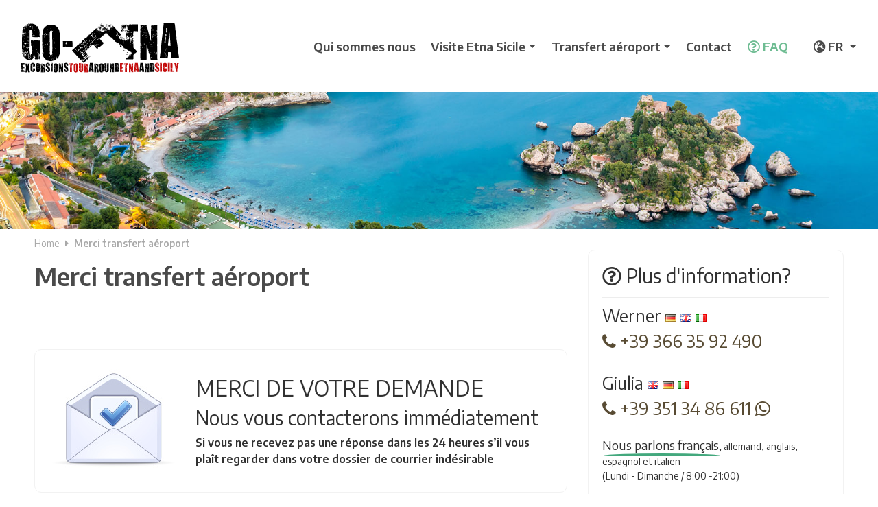

--- FILE ---
content_type: text/html; charset=UTF-8
request_url: https://www.go-etna.fr/merci-aeroport-catane/
body_size: 17474
content:
<!DOCTYPE html>
<html lang="fr-FR">
<head><style>img.lazy{min-height:1px}</style><link href="https://www.go-etna.fr/wp-content/plugins/w3-total-cache/pub/js/lazyload.min.js" as="script">


	<meta charset="UTF-8">
	<meta name="viewport" content="width=device-width, initial-scale=1, shrink-to-fit=no">

	<!-- SCRIPTSr -->
	<link rel="preconnect" href="https://www.googletagmanager.com">

	<link rel="preconnect" href="https://googleads.g.doubleclick.net">

	<link rel="preconnect" href="https://cdnjs.cloudflare.com">
	<link rel="preconnect" href="https://pro.fontawesome.com">
	<link rel="preconnect" href="https://fonts.googleapis.com">



	<meta name="theme-color" content="#ffffff"/>




	<script src="https://www.go-etna.fr/wp-content/cache/minify/59d8c.js"></script>


	<!-- SCRIPTSr -->



	<meta name="google-site-verification" content="uFVhD0BtJWQie_GjhSrOe8r1O6gB1PUogt-VQ64UGvM" />
	<meta name="msvalidate.01" content="F779C8B3EBDAA957C2AC91C90ADDC772" />

	<link rel="apple-touch-icon-precomposed" sizes="57x57" href="https://www.go-etna.com/apple-touch-icon-57x57.png" />
	<link rel="apple-touch-icon-precomposed" sizes="114x114" href="https://www.go-etna.com/apple-touch-icon-114x114.png" />
	<link rel="apple-touch-icon-precomposed" sizes="72x72" href="https://www.go-etna.com/apple-touch-icon-72x72.png" />
	<link rel="apple-touch-icon-precomposed" sizes="144x144" href="https://www.go-etna.com/apple-touch-icon-144x144.png" />
	<link rel="apple-touch-icon-precomposed" sizes="60x60" href="https://www.go-etna.com/apple-touch-icon-60x60.png" />
	<link rel="apple-touch-icon-precomposed" sizes="120x120" href="https://www.go-etna.com/apple-touch-icon-120x120.png" />
	<link rel="apple-touch-icon-precomposed" sizes="76x76" href="https://www.go-etna.com/apple-touch-icon-76x76.png" />
	<link rel="apple-touch-icon-precomposed" sizes="152x152" href="https://www.go-etna.com/apple-touch-icon-152x152.png" />
	<link rel="icon" type="image/png" href="https://www.go-etna.com/favicon-196x196.png" sizes="196x196" />
	<link rel="icon" type="image/png" href="https://www.go-etna.com/favicon-96x96.png" sizes="96x96" />
	<link rel="icon" type="image/png" href="https://www.go-etna.com/favicon-32x32.png" sizes="32x32" />
	<link rel="icon" type="image/png" href="https://www.go-etna.com/favicon-16x16.png" sizes="16x16" />
	<link rel="icon" type="image/png" href="https://www.go-etna.com/favicon-128.png" sizes="128x128" />
  <link rel="stylesheet" href="https://www.go-etna.fr/wp-content/cache/minify/3e483.css" media="all" />

	<link rel="profile" href="https://gmpg.org/xfn/11">


		<!-- TrustBox script -->
		<script type="text/javascript" src="//widget.trustpilot.com/bootstrap/v5/tp.widget.bootstrap.min.js" async></script>
		<!-- End TrustBox script -->

	<meta name='robots' content='index, follow, max-image-preview:large, max-snippet:-1, max-video-preview:-1' />

	<!-- This site is optimized with the Yoast SEO Premium plugin v26.6 (Yoast SEO v26.6) - https://yoast.com/wordpress/plugins/seo/ -->
	<title>Merci transfert aéroport</title>
	<meta name="description" content="Merci transfert aéroport" />
	<link rel="canonical" href="https://www.go-etna.fr/merci-aeroport-catane/" />
	<meta property="og:locale" content="fr_FR" />
	<meta property="og:type" content="article" />
	<meta property="og:title" content="Merci transfert aéroport" />
	<meta property="og:description" content="Merci transfert aéroport" />
	<meta property="og:url" content="https://www.go-etna.fr/merci-aeroport-catane/" />
	<meta property="og:site_name" content="Go-Etna - Excursion Etna" />
	<meta property="article:publisher" content="https://www.facebook.com/goetna" />
	<meta property="article:modified_time" content="2025-12-25T19:05:06+00:00" />
	<meta property="og:image" content="https://www.go-etna.de/wp-content/uploads/2012/01/ok.jpg" />
	<meta name="twitter:card" content="summary_large_image" />
	<meta name="twitter:site" content="@goetna" />
	<script type="application/ld+json" class="yoast-schema-graph">{"@context":"https://schema.org","@graph":[{"@type":"ImageObject","inLanguage":"fr-FR","@id":"https://www.go-etna.fr/merci-aeroport-catane/#primaryimage","url":"https://www.go-etna.de/wp-content/uploads/2012/01/ok.jpg","contentUrl":"https://www.go-etna.de/wp-content/uploads/2012/01/ok.jpg"},{"@type":"BreadcrumbList","@id":"https://www.go-etna.fr/merci-aeroport-catane/#breadcrumb","itemListElement":[{"@type":"ListItem","position":1,"name":"Home","item":"https://www.go-etna.fr/"},{"@type":"ListItem","position":2,"name":"Merci transfert aéroport"}]}]}</script>
	<!-- / Yoast SEO Premium plugin. -->


<link rel="alternate" type="application/rss+xml" title="Go-Etna - Excursion Etna &raquo; Flux" href="https://www.go-etna.fr/feed/" />
<link rel="alternate" type="application/rss+xml" title="Go-Etna - Excursion Etna &raquo; Flux des commentaires" href="https://www.go-etna.fr/comments/feed/" />
<link rel="alternate" title="oEmbed (JSON)" type="application/json+oembed" href="https://www.go-etna.fr/wp-json/oembed/1.0/embed?url=https%3A%2F%2Fwww.go-etna.fr%2Fmerci-aeroport-catane%2F" />
<link rel="alternate" title="oEmbed (XML)" type="text/xml+oembed" href="https://www.go-etna.fr/wp-json/oembed/1.0/embed?url=https%3A%2F%2Fwww.go-etna.fr%2Fmerci-aeroport-catane%2F&#038;format=xml" />
<style id='wp-img-auto-sizes-contain-inline-css' type='text/css'>
img:is([sizes=auto i],[sizes^="auto," i]){contain-intrinsic-size:3000px 1500px}
/*# sourceURL=wp-img-auto-sizes-contain-inline-css */
</style>
<style id='wp-emoji-styles-inline-css' type='text/css'>

	img.wp-smiley, img.emoji {
		display: inline !important;
		border: none !important;
		box-shadow: none !important;
		height: 1em !important;
		width: 1em !important;
		margin: 0 0.07em !important;
		vertical-align: -0.1em !important;
		background: none !important;
		padding: 0 !important;
	}
/*# sourceURL=wp-emoji-styles-inline-css */
</style>
<style id='wp-block-library-inline-css' type='text/css'>
:root{--wp-block-synced-color:#7a00df;--wp-block-synced-color--rgb:122,0,223;--wp-bound-block-color:var(--wp-block-synced-color);--wp-editor-canvas-background:#ddd;--wp-admin-theme-color:#007cba;--wp-admin-theme-color--rgb:0,124,186;--wp-admin-theme-color-darker-10:#006ba1;--wp-admin-theme-color-darker-10--rgb:0,107,160.5;--wp-admin-theme-color-darker-20:#005a87;--wp-admin-theme-color-darker-20--rgb:0,90,135;--wp-admin-border-width-focus:2px}@media (min-resolution:192dpi){:root{--wp-admin-border-width-focus:1.5px}}.wp-element-button{cursor:pointer}:root .has-very-light-gray-background-color{background-color:#eee}:root .has-very-dark-gray-background-color{background-color:#313131}:root .has-very-light-gray-color{color:#eee}:root .has-very-dark-gray-color{color:#313131}:root .has-vivid-green-cyan-to-vivid-cyan-blue-gradient-background{background:linear-gradient(135deg,#00d084,#0693e3)}:root .has-purple-crush-gradient-background{background:linear-gradient(135deg,#34e2e4,#4721fb 50%,#ab1dfe)}:root .has-hazy-dawn-gradient-background{background:linear-gradient(135deg,#faaca8,#dad0ec)}:root .has-subdued-olive-gradient-background{background:linear-gradient(135deg,#fafae1,#67a671)}:root .has-atomic-cream-gradient-background{background:linear-gradient(135deg,#fdd79a,#004a59)}:root .has-nightshade-gradient-background{background:linear-gradient(135deg,#330968,#31cdcf)}:root .has-midnight-gradient-background{background:linear-gradient(135deg,#020381,#2874fc)}:root{--wp--preset--font-size--normal:16px;--wp--preset--font-size--huge:42px}.has-regular-font-size{font-size:1em}.has-larger-font-size{font-size:2.625em}.has-normal-font-size{font-size:var(--wp--preset--font-size--normal)}.has-huge-font-size{font-size:var(--wp--preset--font-size--huge)}.has-text-align-center{text-align:center}.has-text-align-left{text-align:left}.has-text-align-right{text-align:right}.has-fit-text{white-space:nowrap!important}#end-resizable-editor-section{display:none}.aligncenter{clear:both}.items-justified-left{justify-content:flex-start}.items-justified-center{justify-content:center}.items-justified-right{justify-content:flex-end}.items-justified-space-between{justify-content:space-between}.screen-reader-text{border:0;clip-path:inset(50%);height:1px;margin:-1px;overflow:hidden;padding:0;position:absolute;width:1px;word-wrap:normal!important}.screen-reader-text:focus{background-color:#ddd;clip-path:none;color:#444;display:block;font-size:1em;height:auto;left:5px;line-height:normal;padding:15px 23px 14px;text-decoration:none;top:5px;width:auto;z-index:100000}html :where(.has-border-color){border-style:solid}html :where([style*=border-top-color]){border-top-style:solid}html :where([style*=border-right-color]){border-right-style:solid}html :where([style*=border-bottom-color]){border-bottom-style:solid}html :where([style*=border-left-color]){border-left-style:solid}html :where([style*=border-width]){border-style:solid}html :where([style*=border-top-width]){border-top-style:solid}html :where([style*=border-right-width]){border-right-style:solid}html :where([style*=border-bottom-width]){border-bottom-style:solid}html :where([style*=border-left-width]){border-left-style:solid}html :where(img[class*=wp-image-]){height:auto;max-width:100%}:where(figure){margin:0 0 1em}html :where(.is-position-sticky){--wp-admin--admin-bar--position-offset:var(--wp-admin--admin-bar--height,0px)}@media screen and (max-width:600px){html :where(.is-position-sticky){--wp-admin--admin-bar--position-offset:0px}}

/*# sourceURL=wp-block-library-inline-css */
</style><style id='global-styles-inline-css' type='text/css'>
:root{--wp--preset--aspect-ratio--square: 1;--wp--preset--aspect-ratio--4-3: 4/3;--wp--preset--aspect-ratio--3-4: 3/4;--wp--preset--aspect-ratio--3-2: 3/2;--wp--preset--aspect-ratio--2-3: 2/3;--wp--preset--aspect-ratio--16-9: 16/9;--wp--preset--aspect-ratio--9-16: 9/16;--wp--preset--color--black: #000000;--wp--preset--color--cyan-bluish-gray: #abb8c3;--wp--preset--color--white: #ffffff;--wp--preset--color--pale-pink: #f78da7;--wp--preset--color--vivid-red: #cf2e2e;--wp--preset--color--luminous-vivid-orange: #ff6900;--wp--preset--color--luminous-vivid-amber: #fcb900;--wp--preset--color--light-green-cyan: #7bdcb5;--wp--preset--color--vivid-green-cyan: #00d084;--wp--preset--color--pale-cyan-blue: #8ed1fc;--wp--preset--color--vivid-cyan-blue: #0693e3;--wp--preset--color--vivid-purple: #9b51e0;--wp--preset--gradient--vivid-cyan-blue-to-vivid-purple: linear-gradient(135deg,rgb(6,147,227) 0%,rgb(155,81,224) 100%);--wp--preset--gradient--light-green-cyan-to-vivid-green-cyan: linear-gradient(135deg,rgb(122,220,180) 0%,rgb(0,208,130) 100%);--wp--preset--gradient--luminous-vivid-amber-to-luminous-vivid-orange: linear-gradient(135deg,rgb(252,185,0) 0%,rgb(255,105,0) 100%);--wp--preset--gradient--luminous-vivid-orange-to-vivid-red: linear-gradient(135deg,rgb(255,105,0) 0%,rgb(207,46,46) 100%);--wp--preset--gradient--very-light-gray-to-cyan-bluish-gray: linear-gradient(135deg,rgb(238,238,238) 0%,rgb(169,184,195) 100%);--wp--preset--gradient--cool-to-warm-spectrum: linear-gradient(135deg,rgb(74,234,220) 0%,rgb(151,120,209) 20%,rgb(207,42,186) 40%,rgb(238,44,130) 60%,rgb(251,105,98) 80%,rgb(254,248,76) 100%);--wp--preset--gradient--blush-light-purple: linear-gradient(135deg,rgb(255,206,236) 0%,rgb(152,150,240) 100%);--wp--preset--gradient--blush-bordeaux: linear-gradient(135deg,rgb(254,205,165) 0%,rgb(254,45,45) 50%,rgb(107,0,62) 100%);--wp--preset--gradient--luminous-dusk: linear-gradient(135deg,rgb(255,203,112) 0%,rgb(199,81,192) 50%,rgb(65,88,208) 100%);--wp--preset--gradient--pale-ocean: linear-gradient(135deg,rgb(255,245,203) 0%,rgb(182,227,212) 50%,rgb(51,167,181) 100%);--wp--preset--gradient--electric-grass: linear-gradient(135deg,rgb(202,248,128) 0%,rgb(113,206,126) 100%);--wp--preset--gradient--midnight: linear-gradient(135deg,rgb(2,3,129) 0%,rgb(40,116,252) 100%);--wp--preset--font-size--small: 13px;--wp--preset--font-size--medium: 20px;--wp--preset--font-size--large: 36px;--wp--preset--font-size--x-large: 42px;--wp--preset--spacing--20: 0.44rem;--wp--preset--spacing--30: 0.67rem;--wp--preset--spacing--40: 1rem;--wp--preset--spacing--50: 1.5rem;--wp--preset--spacing--60: 2.25rem;--wp--preset--spacing--70: 3.38rem;--wp--preset--spacing--80: 5.06rem;--wp--preset--shadow--natural: 6px 6px 9px rgba(0, 0, 0, 0.2);--wp--preset--shadow--deep: 12px 12px 50px rgba(0, 0, 0, 0.4);--wp--preset--shadow--sharp: 6px 6px 0px rgba(0, 0, 0, 0.2);--wp--preset--shadow--outlined: 6px 6px 0px -3px rgb(255, 255, 255), 6px 6px rgb(0, 0, 0);--wp--preset--shadow--crisp: 6px 6px 0px rgb(0, 0, 0);}:where(.is-layout-flex){gap: 0.5em;}:where(.is-layout-grid){gap: 0.5em;}body .is-layout-flex{display: flex;}.is-layout-flex{flex-wrap: wrap;align-items: center;}.is-layout-flex > :is(*, div){margin: 0;}body .is-layout-grid{display: grid;}.is-layout-grid > :is(*, div){margin: 0;}:where(.wp-block-columns.is-layout-flex){gap: 2em;}:where(.wp-block-columns.is-layout-grid){gap: 2em;}:where(.wp-block-post-template.is-layout-flex){gap: 1.25em;}:where(.wp-block-post-template.is-layout-grid){gap: 1.25em;}.has-black-color{color: var(--wp--preset--color--black) !important;}.has-cyan-bluish-gray-color{color: var(--wp--preset--color--cyan-bluish-gray) !important;}.has-white-color{color: var(--wp--preset--color--white) !important;}.has-pale-pink-color{color: var(--wp--preset--color--pale-pink) !important;}.has-vivid-red-color{color: var(--wp--preset--color--vivid-red) !important;}.has-luminous-vivid-orange-color{color: var(--wp--preset--color--luminous-vivid-orange) !important;}.has-luminous-vivid-amber-color{color: var(--wp--preset--color--luminous-vivid-amber) !important;}.has-light-green-cyan-color{color: var(--wp--preset--color--light-green-cyan) !important;}.has-vivid-green-cyan-color{color: var(--wp--preset--color--vivid-green-cyan) !important;}.has-pale-cyan-blue-color{color: var(--wp--preset--color--pale-cyan-blue) !important;}.has-vivid-cyan-blue-color{color: var(--wp--preset--color--vivid-cyan-blue) !important;}.has-vivid-purple-color{color: var(--wp--preset--color--vivid-purple) !important;}.has-black-background-color{background-color: var(--wp--preset--color--black) !important;}.has-cyan-bluish-gray-background-color{background-color: var(--wp--preset--color--cyan-bluish-gray) !important;}.has-white-background-color{background-color: var(--wp--preset--color--white) !important;}.has-pale-pink-background-color{background-color: var(--wp--preset--color--pale-pink) !important;}.has-vivid-red-background-color{background-color: var(--wp--preset--color--vivid-red) !important;}.has-luminous-vivid-orange-background-color{background-color: var(--wp--preset--color--luminous-vivid-orange) !important;}.has-luminous-vivid-amber-background-color{background-color: var(--wp--preset--color--luminous-vivid-amber) !important;}.has-light-green-cyan-background-color{background-color: var(--wp--preset--color--light-green-cyan) !important;}.has-vivid-green-cyan-background-color{background-color: var(--wp--preset--color--vivid-green-cyan) !important;}.has-pale-cyan-blue-background-color{background-color: var(--wp--preset--color--pale-cyan-blue) !important;}.has-vivid-cyan-blue-background-color{background-color: var(--wp--preset--color--vivid-cyan-blue) !important;}.has-vivid-purple-background-color{background-color: var(--wp--preset--color--vivid-purple) !important;}.has-black-border-color{border-color: var(--wp--preset--color--black) !important;}.has-cyan-bluish-gray-border-color{border-color: var(--wp--preset--color--cyan-bluish-gray) !important;}.has-white-border-color{border-color: var(--wp--preset--color--white) !important;}.has-pale-pink-border-color{border-color: var(--wp--preset--color--pale-pink) !important;}.has-vivid-red-border-color{border-color: var(--wp--preset--color--vivid-red) !important;}.has-luminous-vivid-orange-border-color{border-color: var(--wp--preset--color--luminous-vivid-orange) !important;}.has-luminous-vivid-amber-border-color{border-color: var(--wp--preset--color--luminous-vivid-amber) !important;}.has-light-green-cyan-border-color{border-color: var(--wp--preset--color--light-green-cyan) !important;}.has-vivid-green-cyan-border-color{border-color: var(--wp--preset--color--vivid-green-cyan) !important;}.has-pale-cyan-blue-border-color{border-color: var(--wp--preset--color--pale-cyan-blue) !important;}.has-vivid-cyan-blue-border-color{border-color: var(--wp--preset--color--vivid-cyan-blue) !important;}.has-vivid-purple-border-color{border-color: var(--wp--preset--color--vivid-purple) !important;}.has-vivid-cyan-blue-to-vivid-purple-gradient-background{background: var(--wp--preset--gradient--vivid-cyan-blue-to-vivid-purple) !important;}.has-light-green-cyan-to-vivid-green-cyan-gradient-background{background: var(--wp--preset--gradient--light-green-cyan-to-vivid-green-cyan) !important;}.has-luminous-vivid-amber-to-luminous-vivid-orange-gradient-background{background: var(--wp--preset--gradient--luminous-vivid-amber-to-luminous-vivid-orange) !important;}.has-luminous-vivid-orange-to-vivid-red-gradient-background{background: var(--wp--preset--gradient--luminous-vivid-orange-to-vivid-red) !important;}.has-very-light-gray-to-cyan-bluish-gray-gradient-background{background: var(--wp--preset--gradient--very-light-gray-to-cyan-bluish-gray) !important;}.has-cool-to-warm-spectrum-gradient-background{background: var(--wp--preset--gradient--cool-to-warm-spectrum) !important;}.has-blush-light-purple-gradient-background{background: var(--wp--preset--gradient--blush-light-purple) !important;}.has-blush-bordeaux-gradient-background{background: var(--wp--preset--gradient--blush-bordeaux) !important;}.has-luminous-dusk-gradient-background{background: var(--wp--preset--gradient--luminous-dusk) !important;}.has-pale-ocean-gradient-background{background: var(--wp--preset--gradient--pale-ocean) !important;}.has-electric-grass-gradient-background{background: var(--wp--preset--gradient--electric-grass) !important;}.has-midnight-gradient-background{background: var(--wp--preset--gradient--midnight) !important;}.has-small-font-size{font-size: var(--wp--preset--font-size--small) !important;}.has-medium-font-size{font-size: var(--wp--preset--font-size--medium) !important;}.has-large-font-size{font-size: var(--wp--preset--font-size--large) !important;}.has-x-large-font-size{font-size: var(--wp--preset--font-size--x-large) !important;}
/*# sourceURL=global-styles-inline-css */
</style>

<style id='classic-theme-styles-inline-css' type='text/css'>
/*! This file is auto-generated */
.wp-block-button__link{color:#fff;background-color:#32373c;border-radius:9999px;box-shadow:none;text-decoration:none;padding:calc(.667em + 2px) calc(1.333em + 2px);font-size:1.125em}.wp-block-file__button{background:#32373c;color:#fff;text-decoration:none}
/*# sourceURL=/wp-includes/css/classic-themes.min.css */
</style>
<link rel="stylesheet" href="https://www.go-etna.fr/wp-content/cache/minify/77658.css" media="all" />

<script src="https://www.go-etna.fr/wp-content/cache/minify/818c0.js"></script>


<link rel="https://api.w.org/" href="https://www.go-etna.fr/wp-json/" /><link rel="alternate" title="JSON" type="application/json" href="https://www.go-etna.fr/wp-json/wp/v2/pages/3112" /><meta name="generator" content="WordPress 6.9" />
<link rel='shortlink' href='https://www.go-etna.fr/?p=3112' />
<meta name="mobile-web-app-capable" content="yes">
<meta name="apple-mobile-web-app-capable" content="yes">
<meta name="apple-mobile-web-app-title" content="Go-Etna - Excursion Etna - Excursion en jeep sur l&#039;Etna">

<style id="" media="all">/* vietnamese */
@font-face {
  font-family: 'Encode Sans';
  font-style: normal;
  font-weight: 400;
  font-stretch: 100%;
  font-display: swap;
  src: url(/fonts.gstatic.com/s/encodesans/v23/LDIhapOFNxEwR-Bd1O9uYNmnUQomAgE25imKSbHLR8A6Sw_lSgfR.woff2) format('woff2');
  unicode-range: U+0102-0103, U+0110-0111, U+0128-0129, U+0168-0169, U+01A0-01A1, U+01AF-01B0, U+0300-0301, U+0303-0304, U+0308-0309, U+0323, U+0329, U+1EA0-1EF9, U+20AB;
}
/* latin-ext */
@font-face {
  font-family: 'Encode Sans';
  font-style: normal;
  font-weight: 400;
  font-stretch: 100%;
  font-display: swap;
  src: url(/fonts.gstatic.com/s/encodesans/v23/LDIhapOFNxEwR-Bd1O9uYNmnUQomAgE25imKSbHLRsA6Sw_lSgfR.woff2) format('woff2');
  unicode-range: U+0100-02BA, U+02BD-02C5, U+02C7-02CC, U+02CE-02D7, U+02DD-02FF, U+0304, U+0308, U+0329, U+1D00-1DBF, U+1E00-1E9F, U+1EF2-1EFF, U+2020, U+20A0-20AB, U+20AD-20C0, U+2113, U+2C60-2C7F, U+A720-A7FF;
}
/* latin */
@font-face {
  font-family: 'Encode Sans';
  font-style: normal;
  font-weight: 400;
  font-stretch: 100%;
  font-display: swap;
  src: url(/fonts.gstatic.com/s/encodesans/v23/LDIhapOFNxEwR-Bd1O9uYNmnUQomAgE25imKSbHLSMA6Sw_lSg.woff2) format('woff2');
  unicode-range: U+0000-00FF, U+0131, U+0152-0153, U+02BB-02BC, U+02C6, U+02DA, U+02DC, U+0304, U+0308, U+0329, U+2000-206F, U+20AC, U+2122, U+2191, U+2193, U+2212, U+2215, U+FEFF, U+FFFD;
}
/* vietnamese */
@font-face {
  font-family: 'Encode Sans';
  font-style: normal;
  font-weight: 600;
  font-stretch: 100%;
  font-display: swap;
  src: url(/fonts.gstatic.com/s/encodesans/v23/LDIhapOFNxEwR-Bd1O9uYNmnUQomAgE25imKSbHLR8A6Sw_lSgfR.woff2) format('woff2');
  unicode-range: U+0102-0103, U+0110-0111, U+0128-0129, U+0168-0169, U+01A0-01A1, U+01AF-01B0, U+0300-0301, U+0303-0304, U+0308-0309, U+0323, U+0329, U+1EA0-1EF9, U+20AB;
}
/* latin-ext */
@font-face {
  font-family: 'Encode Sans';
  font-style: normal;
  font-weight: 600;
  font-stretch: 100%;
  font-display: swap;
  src: url(/fonts.gstatic.com/s/encodesans/v23/LDIhapOFNxEwR-Bd1O9uYNmnUQomAgE25imKSbHLRsA6Sw_lSgfR.woff2) format('woff2');
  unicode-range: U+0100-02BA, U+02BD-02C5, U+02C7-02CC, U+02CE-02D7, U+02DD-02FF, U+0304, U+0308, U+0329, U+1D00-1DBF, U+1E00-1E9F, U+1EF2-1EFF, U+2020, U+20A0-20AB, U+20AD-20C0, U+2113, U+2C60-2C7F, U+A720-A7FF;
}
/* latin */
@font-face {
  font-family: 'Encode Sans';
  font-style: normal;
  font-weight: 600;
  font-stretch: 100%;
  font-display: swap;
  src: url(/fonts.gstatic.com/s/encodesans/v23/LDIhapOFNxEwR-Bd1O9uYNmnUQomAgE25imKSbHLSMA6Sw_lSg.woff2) format('woff2');
  unicode-range: U+0000-00FF, U+0131, U+0152-0153, U+02BB-02BC, U+02C6, U+02DA, U+02DC, U+0304, U+0308, U+0329, U+2000-206F, U+20AC, U+2122, U+2191, U+2193, U+2212, U+2215, U+FEFF, U+FFFD;
}
</style>


<style media="screen">



		.contentA {
  background: white;
  z-index: 1;
  position:relative;
  height:auto;
  overflow: hidden;

}



.contentA.maskedA{
  height: 540px;
}

.contentA.openA{
  padding-bottom: 30px;

}

.animated {
  -webkit-animation-duration: 1.5s;
  animation-duration: 1.5s;
  -webkit-animation-fill-mode: both;
  animation-fill-mode: both;
  -webkit-animation-timing-function: linear;
  animation-timing-function: linear;
  animation-iteration-count: infinite;
  -webkit-animation-iteration-count: infinite;
}
@-webkit-keyframes bounce {
  0%, 100% {
    -webkit-transform: translateY(0);
  }
  50% {
    -webkit-transform: translateY(-5px);
  }
}
@keyframes bounce {
  0%, 100% {
    transform: translateY(0);
  }
  50% {
    transform: translateY(-5px);
  }
}
.bounce {
	display: block;
      position:relative;
			color: #766f66;
  -webkit-animation-name: bounce;
  animation-name: bounce;
}



.texta {
	position: absolute;
	bottom:40px;
	left:0;
	width:100%;
	z-index: 3;
	text-align: center;
	font-weight: 800;
font-size: 20px;
cursor:pointer;
text-decoration: underline;
    color: #3e3e3e;
}

.contentA.maskedA:after {
  content: "";
  position: absolute;
  top:0;
  left:0;
  width:100%;
  height: 100%;
  z-index: 2;
  background: -webkit-linear-gradient(rgba(255,255,255,0) 0%, rgba(255,255,255,1) 80%);
  background: -moz-linear-gradient(rgba(255,255,255,0) 0%, rgba(255,255,255,1) 80%);
  background: -o-linear-gradient(rgba(255,255,255,0) 0%, rgba(255,255,255,1) 80%);
  background: linear-gradient(rgba(255,255,255,0) 0%, rgba(255,255,255,1) 80%);

}

.contentA.openA:before {
  content: "";
  position: absolute;
  bottom:10px;
  left:0;
  width:100%;
  z-index: 3;
  text-align: center;


}

.contentA.openA:after {
  content: none;
}




.sticky2 {
	position: fixed!important;
	top: 0;
	left: 0;
	width: 100%!important;
	z-index: 999;
}

.booking_box2 {
    display: none;
    position: relative;
    width: 100%;
    background-color: #ffffff;;
    padding: 18px 7px;
    color: #fff;
		height: 48px;
		-webkit-box-shadow: 0px 4px 5px 0px rgb(0 0 0 / 18%), 0px -1px 2px 0px rgb(0 0 0 / 17%);
-moz-box-shadow: 0px 4px 5px 0px rgba(0,0,0,0.18), 0px -1px 2px 0px rgba(0,0,0,0.17);
box-shadow: 0px 2px 5px 0px rgb(0 0 0 / 18%), 0px -1px 2px 0px rgb(0 0 0 / 17%);
}

.boki2 {
	margin-top: -15px !important;
	text-transform: uppercase !important;
	font-size: 14px !important;
	background-color: #ffffff!important;
	color: #2c2c2c!important;
	border: 1px solid #bdbdbd!important;
	border-radius: 9px!important;
}

</style>
<!-- Google Tag Manager -->
<script>(function(w,d,s,l,i){w[l]=w[l]||[];w[l].push({'gtm.start':
new Date().getTime(),event:'gtm.js'});var f=d.getElementsByTagName(s)[0],
j=d.createElement(s),dl=l!='dataLayer'?'&l='+l:'';j.async=true;j.src=
'https://www.googletagmanager.com/gtm.js?id='+i+dl;f.parentNode.insertBefore(j,f);
})(window,document,'script','dataLayer','GTM-TT9W43N');</script>
<!-- End Google Tag Manager -->


<link rel="stylesheet" href="https://www.go-etna.fr/wp-content/cache/minify/d2f2d.css" media="all" />




	<script>

    	$(document).ready(function () {
    /*If browser resized, check width again */
    if ($(window).width() < 992) {
        $(".wrap-collabsible input[type='checkbox']").removeAttr("checked");

    }
    else {
    	$(".wrap-collabsible input[type='checkbox']").attr("checked");


         }


});

    </script>






</head>

<body class="wp-singular page-template-default page page-id-3112 wp-embed-responsive wp-theme-understrap-master group-blog">

<!-- Google Tag Manager (noscript) -->
<noscript><iframe src="https://www.googletagmanager.com/ns.html?id=GTM-TT9W43N"
height="0" width="0" style="display:none;visibility:hidden"></iframe></noscript>
<!-- End Google Tag Manager (noscript) -->

<div class="site" id="page">

	<!-- ******************* The Navbar Area ******************* -->
	<div id="wrapper-navbar" style="-webkit-box-shadow: 0px 4px 5px 0px rgba(0,0,0,0.08), 0px -1px 2px 0px rgba(0,0,0,0.02);
	    -moz-box-shadow: 0px 4px 5px 0px rgba(0,0,0,0.08), 0px -1px 2px 0px rgba(0,0,0,0.02);
	    box-shadow: 0px 2px 5px 0px rgba(0,0,0,0.08), 0px -1px 2px 0px rgba(0,0,0,0.02);">

		<!-- <div class="alert alert-warning" role="alert" style="border-radius: 0px !important; margin-bottom: 0px !important;">
			<i class="fal fa-info-circle"></i> Mise à jour Covid-19: <strong>Les visites sont soumises à des restrictions, contactez-nous pour plus d'informations. </strong> <a href="https://www.go-etna.fr/coronavirus-covid-19-mesures-de-securite-et-de-prevention/" target="_blank" title="Covid-19" style="color:#212121"><u><i class="fal fa-external-link"></i> En savoir plus</u></a> sur les mesures de sécurité
		</div> -->



		<nav class="navbar navbar-expand-lg navbar-dark">

					<div class="container">
		
			 <a href="https://www.go-etna.fr/" title="Excursions Etna" class="svg">





					 <img id="logo" src="https://go-etna.net/data/svg/logo.svg" style="width: 230px;" alt="Go-Etna">



					 <img id="logomobile" src="https://go-etna.net/data/svg/logo.svg" alt="Go-Etna">



				</a>


					<div id="omob" style="color: #333333; font-size: 25px; float: right"><a href="tel:+393513486611" title="Call Go-Etna"><i class="fas fa-phone"></i></a></div>
					<div id="omob" style="color: #333333; font-size: 25px; float: right"><a href="https://api.whatsapp.com/send?phone=393513486611" title="Whatsapp Go-Etna"><i class="fab fa-whatsapp"></i></a></div>
				<div id="omob" style="color: #333333; font-size: 22px; float: right">	<div class="dropdown show">
  <a class="dropdown-toggle" style="text-decoration: none" href="#" role="button" id="dropdownMenuLink" data-toggle="dropdown" aria-haspopup="true" aria-expanded="false">
    FR
  </a>








 <div class="dropdown-menu dropdown-menu-right" style="width: 130px; min-width: 130px; font-size: 21px !important" aria-labelledby="dropdownMenuLink">
	<a class="dropdown-item"  href="" title="Go-Etna FR"> <i class="fal fa-check"></i> Français</a>
 <a class="dropdown-item"  href="https://www.go-etna.com" title="Go-Etna EN"> English</a>
     <a class="dropdown-item"  href="https://www.go-etna.de" title="Go-Etna DE"> Deutsch</a>
    <a class="dropdown-item"  href="https://www.go-etna.it" title="Go-Etna IT"> Italiano</a>
    <a class="dropdown-item"  href="https://www.go-etna.es" title="Go-Etna ES"> Español</a>




  </div>
</div> </div>






				<button class="navbar-toggler" type="button" data-toggle="collapse" data-target="#navbarNavDropdown" aria-controls="navbarNavDropdown" aria-expanded="false" aria-label="Toggle navigation">
					<i class="fas fa-bars" style="color: #333333; font-size: 25px"></i>
				</button>


				<!-- The WordPress Menu goes here -->
				<div id="navbarNavDropdown" class="collapse navbar-collapse"><ul id="main-menu" class="navbar-nav ml-auto"><li itemprop="name" id="menu-item-4663" class="menu-item menu-item-type-post_type menu-item-object-page menu-item-4663 nav-item"><a itemprop="url"  title="Qui sommes nous Go-Etna" href="https://www.go-etna.fr/qui-sommes-nous/" class="nav-link">Qui sommes nous</a></li>
<li itemprop="name" id="menu-item-4667" class="menu-item menu-item-type-post_type menu-item-object-page menu-item-has-children dropdown menu-item-4667 nav-item"><a itemprop="url"  title="Visite Etna Sicile" href="#" data-toggle="dropdown" aria-haspopup="true" aria-expanded="false" class="dropdown-toggle nav-link" id="menu-item-dropdown-4667">Visite Etna Sicile</a>
<ul itemscope itemtype='https://www.schema.org/SiteNavigationElement'  class="dropdown-menu" aria-labelledby="menu-item-dropdown-4667" role="menu">
	<li itemprop="name" id="menu-item-4665" class="menu-item menu-item-type-post_type menu-item-object-page menu-item-4665 nav-item"><a itemprop="url"  title="Etna Excursion 4&#215;4" href="https://www.go-etna.fr/visites-etna-et-sicile/ascension-etna-jeep/" class="dropdown-item">Excursion Etna en Jeep <i class="fa fa-heart pokka"></i></a></li>
	<li itemprop="name" id="menu-item-4695" class="menu-item menu-item-type-post_type menu-item-object-page menu-item-4695 nav-item"><a itemprop="url"  title="Etna 3000 metres" href="https://www.go-etna.fr/visites-etna-et-sicile/emotion-etna-3000-metres/" class="dropdown-item">Excursion Etna téléphérique 3000 <i class="fa fa-heart pokka"></i></a></li>
	<li itemprop="name" id="menu-item-5735" class="menu-item menu-item-type-post_type menu-item-object-page menu-item-5735 nav-item"><a itemprop="url"  title="Trekking Etna Sommet" href="https://www.go-etna.fr/visites-etna-et-sicile/trekking-etna-sicile/" class="dropdown-item">Ascension Etna Sommet <i class="fa fa-heart pokka"></i></a></li>
	<li itemprop="name" id="menu-item-7572" class="menu-item menu-item-type-post_type menu-item-object-page menu-item-7572 nav-item"><a itemprop="url"  title="Etna et Taormina Excursion" href="https://www.go-etna.fr/visites-etna-et-sicile/etna-taormina-excursion-etna-tour/" class="dropdown-item">Etna et Taormina Excursion</a></li>
	<li itemprop="name" id="menu-item-7714" class="menu-item menu-item-type-post_type menu-item-object-page menu-item-7714 nav-item"><a itemprop="url"  title="Etna Tour et dégustation vins" href="https://www.go-etna.fr/tour-et-degustation-vins-sicilien/etna-vin/" class="dropdown-item">Etna Tour et dégustation vins <i class="fa fa-heart pokka"></i></a></li>
	<li itemprop="name" id="menu-item-11965" class="menu-item menu-item-type-post_type menu-item-object-page menu-item-11965 nav-item"><a itemprop="url"  title="Cratères sommitaux de l’Etna Nord" href="https://www.go-etna.fr/visites-etna-et-sicile/excursion-aux-crateres-sommitaux-de-letna-nord/" class="dropdown-item">Cratères sommitaux de l’Etna Nord</a></li>
	<li itemprop="name" id="menu-item-11966" class="menu-item menu-item-type-post_type menu-item-object-page menu-item-11966 nav-item"><a itemprop="url"  title="Excursion au coucher du soleil" href="https://www.go-etna.fr/visites-etna-et-sicile/excursion-au-coucher-du-soleil-en-4x4-sur-letna/" class="dropdown-item">Excursion au coucher du soleil</a></li>
	<li itemprop="name" id="menu-item-9186" class="menu-item menu-item-type-post_type menu-item-object-page menu-item-9186 nav-item"><a itemprop="url"  title="Tour hélicoptère Etna  " href="https://www.go-etna.fr/visites-etna-et-sicile/tour-helicoptere-etna/" class="dropdown-item">Tour hélicoptère Etna <i class="far fa-helicopter"></i> <i class="fa fa-heart pokka"></i></a></li>
	<li itemprop="name" id="menu-item-4692" class="menu-item menu-item-type-post_type menu-item-object-page menu-item-4692 nav-item"><a itemprop="url"  title="Syracuse et Noto Tour" href="https://www.go-etna.fr/visites-etna-et-sicile/visite-syracuse-noto/" class="dropdown-item">Syracuse et Noto</a></li>
	<li itemprop="name" id="menu-item-4677" class="menu-item menu-item-type-post_type menu-item-object-page menu-item-4677 nav-item"><a itemprop="url"  title="Excursion Etna de Croisière Catane " href="https://www.go-etna.fr/visites-etna-et-sicile/visite-etna-croisiere-catane/" class="dropdown-item">Excursion Etna de Croisière Catane <i class="fad fa-ship"></i></a></li>
	<li itemprop="name" id="menu-item-9741" class="menu-item menu-item-type-post_type menu-item-object-page menu-item-9741 nav-item"><a itemprop="url"  title="Excursion Etna de Croisière Messine" href="https://www.go-etna.fr/visites-etna-et-sicile/visite-etna-croisiere-messine/" class="dropdown-item">Excursion Etna de Croisière Messine <i class="fad fa-ship"></i></a></li>
	<li itemprop="name" id="menu-item-4679" class="menu-item menu-item-type-post_type menu-item-object-page menu-item-4679 nav-item"><a itemprop="url"  title="Visitez l&rsquo;Etna en éruption" href="https://www.go-etna.fr/visites-etna-et-sicile/excursion-pendant-eruption/" class="dropdown-item">Visitez l’Etna en éruption</a></li>
	<li itemprop="name" id="menu-item-4688" class="menu-item menu-item-type-post_type menu-item-object-page menu-item-4688 nav-item"><a itemprop="url"  title="Excursion journalière Sicile" href="https://www.go-etna.fr/visites-etna-et-sicile/excursion-journaliere-sicile/" class="dropdown-item">Excursion journalière Sicile</a></li>
	<li itemprop="name" id="menu-item-4683" class="menu-item menu-item-type-post_type menu-item-object-page menu-item-4683 nav-item"><a itemprop="url"  title="Incentive &#038; Team Building Sicile" href="https://www.go-etna.fr/motivation-developpement-de-lesprit-dequipe-sicile/" class="dropdown-item">Incentive &#038; Team Building</a></li>
	<li itemprop="name" id="menu-item-9668" class="menu-item menu-item-type-post_type menu-item-object-page menu-item-9668 nav-item"><a itemprop="url"  title="Catania Street Food &#038; City Tour" href="https://www.go-etna.fr/visites-etna-et-sicile/catania-street-food-city-tour/" class="dropdown-item">Catania Street Food &#038; City Tour <i class="fad fa-utensils-alt"></i> <i class="fa fa-heart pokka"></i></a></li>
	<li itemprop="name" id="menu-item-9209" class="menu-item menu-item-type-post_type menu-item-object-page menu-item-9209 nav-item"><a itemprop="url"  title=" Toutes les excursions" href="https://www.go-etna.fr/visites-etna-et-sicile/" class="dropdown-item"><i class="fal fa-arrow-right fa-fw"></i> Toutes les excursions</a></li>
</ul>
</li>
<li itemprop="name" id="menu-item-4675" class="menu-item menu-item-type-post_type menu-item-object-page menu-item-has-children dropdown menu-item-4675 nav-item"><a itemprop="url"  title="Transfert Sicile" href="#" data-toggle="dropdown" aria-haspopup="true" aria-expanded="false" class="dropdown-toggle nav-link" id="menu-item-dropdown-4675">Transfert aéroport</a>
<ul itemscope itemtype='https://www.schema.org/SiteNavigationElement'  class="dropdown-menu" aria-labelledby="menu-item-dropdown-4675" role="menu">
	<li itemprop="name" id="menu-item-4666" class="menu-item menu-item-type-post_type menu-item-object-page menu-item-4666 nav-item"><a itemprop="url"  title="Transfert aéroport de Catania" href="https://www.go-etna.fr/transfert-depuis-aeroport/transfert-depuis-aeroport-de-catane/" class="dropdown-item">Transfert aéroport de Catane</a></li>
	<li itemprop="name" id="menu-item-9790" class="menu-item menu-item-type-post_type menu-item-object-page menu-item-9790 nav-item"><a itemprop="url"  title="Transfert aéroport de Palermo" href="https://www.go-etna.fr/transfert-depuis-aeroport/transfert-depuis-aeroport-de-palermo/" class="dropdown-item">Transfert aéroport de Palermo</a></li>
</ul>
</li>
<li itemprop="name" id="menu-item-5244" class="menu-item menu-item-type-post_type menu-item-object-page menu-item-5244 nav-item"><a itemprop="url"  title="Contact" href="https://www.go-etna.fr/contact/" class="nav-link">Contact</a></li>
<li itemprop="name" id="menu-item-9091" class="menu-item menu-item-type-post_type menu-item-object-page menu-item-9091 nav-item"><a itemprop="url"  title=" FAQ" href="https://www.go-etna.fr/faq-excursions-etna/" class="nav-link"><span style="color: #6ebc92"><i class="far fa-question-circle"></i> FAQ</span></a></li>
</ul></div>
<div id="omob2" style="color: #333333;  float: right; padding-left: 1.4rem" >	<div class="dropdown">
  <a class="dropdown-toggle" style="text-decoration: none" href="#" role="button" id="dropdownMenuLink" data-toggle="dropdown" aria-haspopup="true" aria-expanded="false">
   <i class="far fa-globe-europe"></i> FR
  </a>

  <div class="dropdown-menu dropdown-menu-right" style="width: 110px; min-width: 110px;" aria-labelledby="dropdownMenuLink">
   <a class="dropdown-item"  href="" title="Go-Etna FR"> <i class="fal fa-check"></i> Français</a>
   <a class="dropdown-item"  href="https://www.go-etna.com" title="Go-Etna EN"> English</a>
     <a class="dropdown-item"  href="https://www.go-etna.de" title="Go-Etna DE"> Deutsch</a>
    <a class="dropdown-item"  href="https://www.go-etna.it" title="Go-Etna IT"> Italiano</a>
    <a class="dropdown-item"  href="https://www.go-etna.es" title="Go-Etna ES"> Español</a>






  </div>
</div>






						</div><!-- .container -->
			
		</nav><!-- .site-navigation -->
<!-- <div style="width: 100%;background-color: #c93f3f;color: #fff; text-align: center; padding: 15px;">
						<div class="container" id="content" tabindex="-1">
	🎄 Go-Etna sera en vacances de Noël du 25 décembre au 7 janvier. 📧 Les réponses aux courriels peuvent être retardées pendant cette période des fêtes. Joyeuses fêtes! 🎅🎉
						</div>
					</div> -->

		<div style="position: relative">

			 </div>



	</div><!-- #wrapper-navbar end -->





	


	<header class="entry-header">



		
<div class="pbg" style="background-image: url('https://go-etna.s3.eu-west-1.amazonaws.com/img-data/headerage_taormina-1_dea.jpg'); "> 


</div>






	</header><!-- .entry-header -->


<div id="banner-container"></div>

<script>
    // make an ajax call to TEMPLATEPATH . "/lastminuteh.php and check if typetr is 1

    $.ajax({
        url: "https://www.go-etna.fr/wp-content/themes/understrap-master/lastminuteh.php",
        type: "GET",
        headers: {
            'Cache-Control': 'no-cache'
        },
        success: function (response) {

            if (response.typetr == 1) {
                const banner = document.createElement('div');
                banner.id = 'lasto';
                banner.style = 'text-align:center; width: 100%; display: block;';
                banner.innerHTML = `
        <span style="color: white!important; padding: 6px; background-color: #43a77d!important; line-height: 24px; display: block; font-size: 14px; font-weight: 700;">
          <a style="color: white!important;"
            href="https://w2.go-etna.com/lastminute?lang=fr"
            title="Last minute Tour"
            target="_blank">
            <i class="far fa-hand-pointer"></i> TOUR LES PROCHAINS JOURS ? <br /> LASTMINUTE <i class="fas fa-badge-percent fa-spin"></i> OFFRES!

            <span style="text-decoration: underline; font-size:16px;">Cliquez ici!</span>
          </a>
        </span>`;
                document.getElementById('banner-container').appendChild(banner);
            }
        }
    });

</script>

<div class="wrapper" id="page-wrapper">

	<div class="container" id="content" tabindex="-1">

		<div class="row">




			<!-- Do the left sidebar check -->
			

<div class="col-md content-area" id="primary">

			<main class="site-main" id="main">

				
<p id="breadcrumbs"><span><span><a href="https://www.go-etna.fr/">Home</a></span> <i class="fas fa-caret-right" style="padding-right: 5px;padding-left: 5px"></i> <span class="breadcrumb_last" aria-current="page"><strong>Merci transfert aéroport</strong></span></span></p>

				<h1 class="entry-title bgh1">Merci transfert aéroport</h1><br />
				
					
<article class="post-3112 page type-page status-publish" id="post-3112">





	<div class="entry-content">

		<p>&nbsp;</p>
<div style="border: 1px solid #f2f2f2; padding: 20px; border-radius: 10px; margin-top: 10px;">
<img decoding="async" class="alignleft size-full wp-image-7616 lazy" src="data:image/svg+xml,%3Csvg%20xmlns='http://www.w3.org/2000/svg'%20viewBox='0%200%20190%20155'%3E%3C/svg%3E" data-src="https://www.go-etna.de/wp-content/uploads/2012/01/ok.jpg" alt="ok" width="190" height="155" /></p>
<h2>MERCI DE VOTRE DEMANDE</h2>
<h3>Nous vous contacterons immédiatement</h3>
<p><strong>Si vous ne recevez pas une réponse dans les 24 heures s’il vous plaît regarder dans votre dossier de courrier indésirable</strong><br />
</div>
<div style="border-bottom: 1px solid #f2f2f2; padding: 20px; margin-top: 10px;  margin-bottom: 10px; width:100%; display block; clear:left"></div>

		
	</div><!-- .entry-content -->

	<footer class="entry-footer">

		
	</footer><!-- .entry-footer -->

</article><!-- #post-## -->

					
				
			</main><!-- #main -->

			<!-- Do the right sidebar check -->
			
</div><!-- #closing the primary container from /global-templates/left-sidebar-check.php -->



	


	<div class="col-lg-4 widget-area" id="right-sidebar" role="complementary">










	<div style="border: 1px solid #f2f2f2; padding: 20px; border-radius: 10px; margin-top: 20px;">
	<h3 style="border-bottom: 1px solid #ededed; padding-bottom: 15px;"><i class="far fa-question-circle"></i> Plus d'information? </h3>
	<span style="font-size:25px;">Werner <img class="lazy" src="data:image/svg+xml,%3Csvg%20xmlns='http://www.w3.org/2000/svg'%20viewBox='0%200%201%201'%3E%3C/svg%3E" data-src="https://www.go-etna.de/wp-content/uploads/2015/03/de.png" alt="de" /> <img class="lazy" src="data:image/svg+xml,%3Csvg%20xmlns='http://www.w3.org/2000/svg'%20viewBox='0%200%201%201'%3E%3C/svg%3E" data-src="https://www.go-etna.de/wp-content/uploads/2015/03/gb.png" alt="en" /> <img class="lazy" src="data:image/svg+xml,%3Csvg%20xmlns='http://www.w3.org/2000/svg'%20viewBox='0%200%201%201'%3E%3C/svg%3E" data-src="https://www.go-etna.de/wp-content/uploads/2015/03/it.png" alt="it" /><br />
	<a href="tel:+393663592490" title="call us"><i class="fa fa-phone"></i> +39 366 35 92 490 </a> </span>
	<br /><br />
	<span style="font-size:25px">Giulia <img class="lazy" src="data:image/svg+xml,%3Csvg%20xmlns='http://www.w3.org/2000/svg'%20viewBox='0%200%201%201'%3E%3C/svg%3E" data-src="https://www.go-etna.de/wp-content/uploads/2015/03/gb.png" alt="en" /> <img class="lazy" src="data:image/svg+xml,%3Csvg%20xmlns='http://www.w3.org/2000/svg'%20viewBox='0%200%201%201'%3E%3C/svg%3E" data-src="https://www.go-etna.de/wp-content/uploads/2015/03/de.png" alt="de" /> <img class="lazy" src="data:image/svg+xml,%3Csvg%20xmlns='http://www.w3.org/2000/svg'%20viewBox='0%200%201%201'%3E%3C/svg%3E" data-src="https://www.go-etna.de/wp-content/uploads/2015/03/it.png" alt="it" /><br />
	<a href="tel:+393513486611" title="call us"><i class="fa fa-phone"></i> +39 351 34 86 611 </a> <a href="https://api.whatsapp.com/send?phone=393513486611" title="Whatsapp Go-Etna"><i class="fab fa-whatsapp"></i></a></span>
	<br />
	<p style="font-size: 14px"><br /><span style="font-size:18px;" class="unserg">Nous parlons français,</span> allemand, anglais, espagnol et italien<br />
	(Lundi - Dimanche / 8:00 -21:00)</p>

	<br />
	<h3 style="border-bottom: 1px solid #ededed; padding-bottom: 15px;"><i class="fas fa-map-marker-check"></i> Booking Office</h3>
	<h4><a onclick="goog_report_conversion ('tel:+390958100009')" href="#"><i class="fa fa-phone"></i> +39 0958100009</a> </h4>
	<p><strong>Heures d'ouverture:</strong> Lundi - vendredi<br />
	<i class="far fa-clock"></i> 09:00 - 13:00 / 14:00 - 18:00<br />
	</p>
		<i class="fa fa-envelope"></i> E-mail: <a href="/cdn-cgi/l/email-protection#e78e898188a78088ca82938986c98e93" title="Go-Etna E-mail"><span class="__cf_email__" data-cfemail="224b4c444d62454d0f47564c430c4b56">[email&#160;protected]</span></a>

	</div>
<br />
<div style="border: 1px solid #f2f2f2; padding: 20px; border-radius: 10px; margin-top: 20px;">
<aside id="nav_menu-7" class="widget widget_nav_menu"><h3 class="widget-title">Excursions Etna</h3><div class="menu-escursioni-etna-container"><ul id="menu-escursioni-etna" class="menu"><li id="menu-item-4670" class="menu-item menu-item-type-post_type menu-item-object-page menu-item-4670"><a href="https://www.go-etna.fr/visites-etna-et-sicile/ascension-etna-jeep/">Excursion en jeep sur l&rsquo;Etna</a></li>
<li id="menu-item-7571" class="menu-item menu-item-type-post_type menu-item-object-page menu-item-7571"><a href="https://www.go-etna.fr/visites-etna-et-sicile/etna-taormina-excursion-etna-tour/">Etna et Taormina Excursion</a></li>
<li id="menu-item-4694" class="menu-item menu-item-type-post_type menu-item-object-page menu-item-4694"><a href="https://www.go-etna.fr/visites-etna-et-sicile/emotion-etna-3000-metres/">Ascension Etna telepherique – Etna 3000 metres</a></li>
<li id="menu-item-5736" class="menu-item menu-item-type-post_type menu-item-object-page menu-item-5736"><a href="https://www.go-etna.fr/visites-etna-et-sicile/trekking-etna-sicile/">Trekking Etna – Ascension Etna Sommet</a></li>
<li id="menu-item-9492" class="menu-item menu-item-type-post_type menu-item-object-page menu-item-9492"><a href="https://www.go-etna.fr/visites-etna-et-sicile/tour-helicoptere-etna/">Tour hélicoptère Etna <i class="far fa-helicopter"></i></a></li>
<li id="menu-item-4678" class="menu-item menu-item-type-post_type menu-item-object-page menu-item-4678"><a href="https://www.go-etna.fr/visites-etna-et-sicile/visite-etna-croisiere-catane/">Excursion Etna de Croisière</a></li>
<li id="menu-item-4669" class="menu-item menu-item-type-post_type menu-item-object-page menu-item-4669"><a href="https://www.go-etna.fr/visites-etna-et-sicile/excursion-pendant-eruption/">Visitez l&rsquo;Etna en éruption</a></li>
<li id="menu-item-4681" class="menu-item menu-item-type-post_type menu-item-object-page menu-item-4681"><a href="https://www.go-etna.fr/tour-et-degustation-vins-sicilien/">Sicilie et Vin</a></li>
<li id="menu-item-4693" class="menu-item menu-item-type-post_type menu-item-object-page menu-item-4693"><a href="https://www.go-etna.fr/visites-etna-et-sicile/visite-syracuse-noto/">Visite Syracuse, Noto et Vendicari</a></li>
<li id="menu-item-4697" class="menu-item menu-item-type-post_type menu-item-object-page menu-item-4697"><a href="https://www.go-etna.fr/visites-etna-et-sicile/excursion-journaliere-sicile/">Excursion journalière Sicile</a></li>
<li id="menu-item-11967" class="menu-item menu-item-type-post_type menu-item-object-page menu-item-11967"><a href="https://www.go-etna.fr/visites-etna-et-sicile/excursion-aux-crateres-sommitaux-de-letna-nord/">Excursion aux cratères sommitaux de l’Etna Nord</a></li>
<li id="menu-item-11968" class="menu-item menu-item-type-post_type menu-item-object-page menu-item-11968"><a href="https://www.go-etna.fr/visites-etna-et-sicile/excursion-au-coucher-du-soleil-en-4x4-sur-letna/">Excursion au coucher du soleil en 4×4 sur l’Etna</a></li>
</ul></div></aside><aside id="nav_menu-5" class="widget widget_nav_menu"><h3 class="widget-title">Transfert</h3><div class="menu-ncc-transfer-container"><ul id="menu-ncc-transfer" class="menu"><li id="menu-item-4671" class="menu-item menu-item-type-post_type menu-item-object-page menu-item-4671"><a href="https://www.go-etna.fr/transfert-depuis-aeroport/transfert-depuis-aeroport-de-catane/">Transfert aéroport Catane</a></li>
<li id="menu-item-5774" class="menu-item menu-item-type-post_type menu-item-object-page menu-item-5774"><a href="https://www.go-etna.fr/transfert-depuis-aeroport-de-comiso/">Transfer aéroport Comiso</a></li>
<li id="menu-item-9791" class="menu-item menu-item-type-post_type menu-item-object-page menu-item-9791"><a href="https://www.go-etna.fr/transfert-depuis-aeroport/transfert-depuis-aeroport-de-palermo/">Transfert aéroport de Palermo</a></li>
</ul></div></aside><aside id="nav_menu-12" class="widget widget_nav_menu"><h3 class="widget-title">FAQ</h3><div class="menu-faq-container"><ul id="menu-faq" class="menu"><li id="menu-item-7187" class="menu-item menu-item-type-post_type menu-item-object-page menu-item-7187"><a href="https://www.go-etna.fr/faq-excursions-etna/" title="FAQ Etna"><i class="fa fa-question-circle"></i> FAQ</a></li>
</ul></div></aside></div>


<center>
<br />



<div style="border: 1px solid #f2f2f2; padding: 20px; border-radius: 10px; margin-top: 50px;">


	<img src="data:image/svg+xml,%3Csvg%20xmlns='http://www.w3.org/2000/svg'%20viewBox='0%200%201%201'%3E%3C/svg%3E" data-src="https://www.go-etna.com/wp-content/uploads/2025/11/hall_of_fame_2025.png" alt="Tripadvisor 2025" class="duecento lazy"><br /><br />
<br />


																<img class="lazy" src="data:image/svg+xml,%3Csvg%20xmlns='http://www.w3.org/2000/svg'%20viewBox='0%200%201%201'%3E%3C/svg%3E" data-src="https://www.transfeero.com/mainjs/svg/logo-black.svg" style="width: 45%; padding-bottom:14px;">	<br>




																<img class="lazy" src="data:image/svg+xml,%3Csvg%20xmlns='http://www.w3.org/2000/svg'%20viewBox='0%200%201%201'%3E%3C/svg%3E" data-src="https://www.go-etna.com/svg/stars-5.svg" style="width: 55%">
																<div style="padding-bottom:5px; padding-top:5px; display:block">4.8 out of 5</div>



</div><br /><br />


</center>




</div><!-- #right-sidebar -->


		</div><!-- .row -->

	</div><!-- #content -->

</div><!-- #page-wrapper -->

<script data-cfasync="false" src="/cdn-cgi/scripts/5c5dd728/cloudflare-static/email-decode.min.js"></script><script>


$(document).ready(function () {
    /*If browser resized, check width again */
    if ($(window).width() < 780) {


$(window).scroll(function() {
    var scroll = $(window).scrollTop();

    if (scroll >= 200) {
        $("#noone").slideDown(500);
        return false;
    } else {
        $("#noone").slideUp(500);
        return false;
    }
});

 }
    else {



         }


});

</script>

<div id="noone" class="backgr" style="position: fixed; top: 0px; width: 100%; background-color: rgb(241, 241, 241); z-index: 99999; height: 63px; display: none;"><div class="row"><div class="col-4" style="text-align: center;font-size: 39px;"><a style="" href="tel:+393513486611" title="Call Go-Etna"><i class="fas fa-phone"></i></a></div><div class="col-4" style="position: relative"><center><a href="https://www.go-etna.fr/" title="Excursions Etna"><img class="lazy" id="logomobile2" src="data:image/svg+xml,%3Csvg%20xmlns='http://www.w3.org/2000/svg'%20viewBox='0%200%201%201'%3E%3C/svg%3E" data-src="https://go-etna.net/data/svg/original_nuovo_quadrato.svg" alt="Go-Etna" style="
    top: 49px;
    width: 97px;
    -webkit-filter: drop-shadow( 0px 3px 2px rgba(0, 0, 0, .7));
    filter: drop-shadow( 0px 3px 2px rgba(0, 0, 0, .7));
"></a></center></div><div class="col-4" style="text-align: center;font-size: 39px;"><a href="https://api.whatsapp.com/send?phone=393513486611" title="Whatsapp Go-Etna"><i class="fab fa-whatsapp-square"></i></a></div></div></div>






	<!-- ******************* The Footer Full-width Widget Area ******************* -->

	<div class="wrapper" id="wrapper-footer-full">

		<div class="container" id="footer-full-content" tabindex="-1">

			<div class="row">

				<div id="wpb_widget-2" class="footer-widget widget_wpb_widget widget-count-3 col-lg-4">
<img class="lazy" src="data:image/svg+xml,%3Csvg%20xmlns='http://www.w3.org/2000/svg'%20viewBox='0%200%201%201'%3E%3C/svg%3E" data-src="https://go-etna.net/data/svg/original_new_long_w.svg" style="width: 67%;" alt="Go-Etna">

<br /><br />
<br />
<h3 class="widget-title">
<i class="far fa-globe-europe"></i> Langue</h3>


<select class="form-control form-control-lg" style="background-color: #dadada; width: 80%" onchange="this.options[this.selectedIndex].value && (window.location = this.options[this.selectedIndex].value);">
  <option value="#">Choisir la langue</option>
   <option value="https://www.go-etna.com">English</option>
    <option value="https://www.go-etna.it">Italiano</option>
     <option value="https://www.go-etna.de">Deutsch</option>
      <option value="https://www.go-etna.fr">Français</option>
       <option value="https://www.go-etna.es">Español</option>
</select> </div><!-- .footer-widget --><div id="custom_html-9" class="widget_text footer-widget widget_custom_html widget-count-3 col-lg-4"><h3 class="widget-title">Plus de Go-Etna</h3><div class="textwidget custom-html-widget"><p>
	
	<i class="fa fa-caret-right"></i> <a href="https://www.go-etna.fr/qui-sommes-nous/" title="Qui sommes nous">Qui sommes nous</a> <br />
	<i class="fa fa-caret-right"></i> <a href="https://www.go-etna.fr/faq/" title="FAQ Etna">FAQ</a> <br />
<i class="fa fa-caret-right"></i> <a href="https://www.go-etna.fr/contact/" title="Contact">Contact</a> <br /><i class="fa fa-caret-right"></i> <a href="https://go-etna.net/book/" rel="noopener" title="Gérez votre réservation" target="_blank">Gérez votre réservation</a> <br /><i class="fa fa-caret-right"></i> <a href="https://www.go-etna.fr/motivation-developpement-de-lesprit-dequipe-sicile/" rel="noopener" title="Team Building et Incentive" target="_blank">Team Building et Incentive</a> <br />


<i class="fa fa-caret-right"></i> <a href="https://www.go-etna.fr/qui-sommes-nous/impressum-sizilien/" title="Impressum">Impressum</a> <br />
<i class="fa fa-caret-right"></i> <a class="iubenda-nostyle no-brand iubenda-embed" title="Privacy Policy" href="//www.iubenda.com/privacy-policy/7927967">Politique de confidentialité</a> <br />
<i class="fas fa-briefcase"></i> <a href="https://go-etna.net/partner/index.php?l=f" target="_blank" rel="noopener" title="Travel agent area">Travel agent area</a> <br />
</p></div></div><!-- .footer-widget --><div id="custom_html-7" class="widget_text footer-widget widget_custom_html widget-count-3 col-lg-4"><h3 class="widget-title"><i class="fa fa-info"></i> Bienvenus</h3><div class="textwidget custom-html-widget"><p><span class="pockk"><i class="fa fa-2x fa-phone" style="color: #6ebc92"></i></span> <span class="numero"><a href="tel:+390958998743">+39 0958998743</a></span><br />
(Lun.- ven. / 09:00 - 19:00)<br />
	<span class="pockk"><i class="fas fa-envelope-open"></i></span> <a href="/cdn-cgi/l/email-protection#50393e363f10373f7d35243e317e3924" title="Email Go-Etna"><span class="__cf_email__" data-cfemail="573e3931381730387a32233936793e23">[email&#160;protected]</span></a></p><br />
<h5 class="widget-title"><i class="fa fa-lock"></i> Paiements sécurisés</h5>
<p>  
  <img class="lazy" src="data:image/svg+xml,%3Csvg%20xmlns='http://www.w3.org/2000/svg'%20viewBox='0%200%201%201'%3E%3C/svg%3E" data-src="https://go-etna.net/booking/v2/svg/visa.svg" alt="visa" style="width:42px;">
                              <img class="lazy" src="data:image/svg+xml,%3Csvg%20xmlns='http://www.w3.org/2000/svg'%20viewBox='0%200%201%201'%3E%3C/svg%3E" data-src="https://go-etna.net/booking/v2/svg/mastercard.svg" alt="mastercard" style="width:42px;">
                              <img class="lazy" src="data:image/svg+xml,%3Csvg%20xmlns='http://www.w3.org/2000/svg'%20viewBox='0%200%201%201'%3E%3C/svg%3E" data-src="https://go-etna.net/booking/v2/svg/amex.svg" alt="amex" style="width:42px;">
                              <img class="lazy" src="data:image/svg+xml,%3Csvg%20xmlns='http://www.w3.org/2000/svg'%20viewBox='0%200%201%201'%3E%3C/svg%3E" data-src="https://go-etna.net/booking/v2/svg/diners.svg" alt="Diners" style="width:42px;">
                              <img class="lazy" src="data:image/svg+xml,%3Csvg%20xmlns='http://www.w3.org/2000/svg'%20viewBox='0%200%201%201'%3E%3C/svg%3E" data-src="https://go-etna.net/booking/v2/svg/discover.svg" alt="Discover" style="width:42px;">



<img class="lazy" src="data:image/svg+xml,%3Csvg%20xmlns='http://www.w3.org/2000/svg'%20viewBox='0%200%201%201'%3E%3C/svg%3E" data-src="https://go-etna.net/booking/v2/euro.svg" alt="cash" style="width:42px;">
<br />
	<small style="color: #646464;">Paiements sécurisés opérés par AXERVE S.p.A.</small>
</p></div></div><!-- .footer-widget -->
			</div>

		</div>

	</div><!-- #wrapper-footer-full -->


<div class="wrapper" id="wrapper-footer">

	<div class="container">

		<br />
		<!-- TrustBox widget - Micro Star -->
		<div class="trustpilot-widget" data-locale="fr-FR" data-template-id="5419b732fbfb950b10de65e5" data-businessunit-id="5b2cebaab3e0680001fc7ef9" data-style-height="24px" data-style-width="100%" data-theme="dark">
		  <a href="https://fr.trustpilot.com/review/www.go-etna.com" target="_blank" rel="noopener">Trustpilot</a>
		</div>
		<!-- End TrustBox widget -->


		<div class="row">

			<div class="col-md-12">

				<footer class="site-footer" id="colophon">

					<div class="site-info" style="color: #8c8c8c; font-size: 12px;">

						<br />
							<img class="lazy" src="data:image/svg+xml,%3Csvg%20xmlns='http://www.w3.org/2000/svg'%20viewBox='0%200%201%201'%3E%3C/svg%3E" data-src="https://www.go-etna.com/wp-content/uploads/2020/11/logo_regione_sicilia.png" alt="Regione Sicilia" style="width: 32px; float: left; margin-right: 10px;">Depuis 2009 nous réalisons des activités pour la demande touristique en Sicile orientale de façon à rendre le séjour des visiteurs le plus agréable possible. La qualité et le professionnalisme sont nos principes les plus élevés. Go-Etna est un tour opérateur entièrement autorisé (licence: D.D.S. n° 3451S7), qui est conforme à toutes les normes juridiques nécessaires. <br /><br />



						2009-2026 © Go-Etna® by GoinSicily Tour Operator | SICILY ACTION SRL TVA: IT05304190878 | Licence régionale D.D.S. n° 3451S7 <br /> Assurance responsabilité civile: <span style="color:#2b73c7; font-weight: bold;"> ALLIANZ</span>
						RC Nr.:78898681 | <div style="display:inline-block"> Assurance insolvabilité: NOBIS 6006000838/G</div> <br /> <a href="https://www.iubenda.com/privacy-policy/7927967" class="iubenda-nostyle no-brand iubenda-embed" title="Privacy Policy ">Privacy Policy</a>  | <a href="https://www.iubenda.com/privacy-policy/7927967/cookie-policy" class="iubenda-nostyle no-brand iubenda-embed" title="Cookie Policy ">Cookie Policy</a> | <a href="#" class="iubenda-cs-preferences-link">Préférences des cookies</a> | <a href="https://www.go-etna.fr/termes-et-conditions/" title="Termes et Conditions">Termes et Conditions</a> |

						<a href="https://www.transfeero.com/fr" title="Transfert aéroport" target="_blank">Transfert aéroport</a> |


						<div style="display:inline-block">&nbsp;&nbsp; <a href="https://www.facebook.com/goetna/" target="_blank" rel="noopener" title="Facebook Go-Etna"><i class="fab fa-facebook"></i></a> &nbsp;&nbsp;<a href="https://twitter.com/goetna" target="_blank" rel="noopener"  title="Twitter Go-Etna"><i class="fab fa-twitter"></i></a> &nbsp;&nbsp; <a href="https://www.instagram.com/go_etna/" target="_blank" rel="noopener" title="Instagram Go-Etna"><i class="fab fa-instagram"></i></a>

						&nbsp;&nbsp; <a href="https://apps.apple.com/us/app/go-etna-mount-etna-tours/id1481472913" target="_blank" rel="noopener" title="Download Go-Etna from the App Store"><i class="fab fa-app-store"></i></a>

						&nbsp;&nbsp; <a href="https://play.google.com/store/apps/details?id=com.sicilyaction.goetna" target="_blank" rel="noopener" title="Download Go-Etna from Play Store"><i class="fab fa-google-play"></i></a>
						</div><br /><br />
						Made in Sicily <i class="fas fa-sun fa-spin"></i> with <i class="fas fa-heart"></i>
						<br /><br />


					</div><!-- .site-info -->

				</footer><!-- #colophon -->

			</div><!--col end -->

		</div><!-- row end -->

	</div><!-- container end -->

</div><!-- wrapper end -->

</div><!-- #page we need this extra closing tag here -->

<script data-cfasync="false" src="/cdn-cgi/scripts/5c5dd728/cloudflare-static/email-decode.min.js"></script><script type="speculationrules">
{"prefetch":[{"source":"document","where":{"and":[{"href_matches":"/*"},{"not":{"href_matches":["/wp-*.php","/wp-admin/*","/wp-content/uploads/*","/wp-content/*","/wp-content/plugins/*","/wp-content/themes/understrap-master/*","/*\\?(.+)"]}},{"not":{"selector_matches":"a[rel~=\"nofollow\"]"}},{"not":{"selector_matches":".no-prefetch, .no-prefetch a"}}]},"eagerness":"conservative"}]}
</script>
<script src="https://www.go-etna.fr/wp-content/cache/minify/d3327.js"></script>

<script id="wp-emoji-settings" type="application/json">
{"baseUrl":"https://s.w.org/images/core/emoji/17.0.2/72x72/","ext":".png","svgUrl":"https://s.w.org/images/core/emoji/17.0.2/svg/","svgExt":".svg","source":{"concatemoji":"https://www.go-etna.fr/wp-includes/js/wp-emoji-release.min.js?ver=6.9"}}
</script>
<script type="module">
/* <![CDATA[ */
/*! This file is auto-generated */
const a=JSON.parse(document.getElementById("wp-emoji-settings").textContent),o=(window._wpemojiSettings=a,"wpEmojiSettingsSupports"),s=["flag","emoji"];function i(e){try{var t={supportTests:e,timestamp:(new Date).valueOf()};sessionStorage.setItem(o,JSON.stringify(t))}catch(e){}}function c(e,t,n){e.clearRect(0,0,e.canvas.width,e.canvas.height),e.fillText(t,0,0);t=new Uint32Array(e.getImageData(0,0,e.canvas.width,e.canvas.height).data);e.clearRect(0,0,e.canvas.width,e.canvas.height),e.fillText(n,0,0);const a=new Uint32Array(e.getImageData(0,0,e.canvas.width,e.canvas.height).data);return t.every((e,t)=>e===a[t])}function p(e,t){e.clearRect(0,0,e.canvas.width,e.canvas.height),e.fillText(t,0,0);var n=e.getImageData(16,16,1,1);for(let e=0;e<n.data.length;e++)if(0!==n.data[e])return!1;return!0}function u(e,t,n,a){switch(t){case"flag":return n(e,"\ud83c\udff3\ufe0f\u200d\u26a7\ufe0f","\ud83c\udff3\ufe0f\u200b\u26a7\ufe0f")?!1:!n(e,"\ud83c\udde8\ud83c\uddf6","\ud83c\udde8\u200b\ud83c\uddf6")&&!n(e,"\ud83c\udff4\udb40\udc67\udb40\udc62\udb40\udc65\udb40\udc6e\udb40\udc67\udb40\udc7f","\ud83c\udff4\u200b\udb40\udc67\u200b\udb40\udc62\u200b\udb40\udc65\u200b\udb40\udc6e\u200b\udb40\udc67\u200b\udb40\udc7f");case"emoji":return!a(e,"\ud83e\u1fac8")}return!1}function f(e,t,n,a){let r;const o=(r="undefined"!=typeof WorkerGlobalScope&&self instanceof WorkerGlobalScope?new OffscreenCanvas(300,150):document.createElement("canvas")).getContext("2d",{willReadFrequently:!0}),s=(o.textBaseline="top",o.font="600 32px Arial",{});return e.forEach(e=>{s[e]=t(o,e,n,a)}),s}function r(e){var t=document.createElement("script");t.src=e,t.defer=!0,document.head.appendChild(t)}a.supports={everything:!0,everythingExceptFlag:!0},new Promise(t=>{let n=function(){try{var e=JSON.parse(sessionStorage.getItem(o));if("object"==typeof e&&"number"==typeof e.timestamp&&(new Date).valueOf()<e.timestamp+604800&&"object"==typeof e.supportTests)return e.supportTests}catch(e){}return null}();if(!n){if("undefined"!=typeof Worker&&"undefined"!=typeof OffscreenCanvas&&"undefined"!=typeof URL&&URL.createObjectURL&&"undefined"!=typeof Blob)try{var e="postMessage("+f.toString()+"("+[JSON.stringify(s),u.toString(),c.toString(),p.toString()].join(",")+"));",a=new Blob([e],{type:"text/javascript"});const r=new Worker(URL.createObjectURL(a),{name:"wpTestEmojiSupports"});return void(r.onmessage=e=>{i(n=e.data),r.terminate(),t(n)})}catch(e){}i(n=f(s,u,c,p))}t(n)}).then(e=>{for(const n in e)a.supports[n]=e[n],a.supports.everything=a.supports.everything&&a.supports[n],"flag"!==n&&(a.supports.everythingExceptFlag=a.supports.everythingExceptFlag&&a.supports[n]);var t;a.supports.everythingExceptFlag=a.supports.everythingExceptFlag&&!a.supports.flag,a.supports.everything||((t=a.source||{}).concatemoji?r(t.concatemoji):t.wpemoji&&t.twemoji&&(r(t.twemoji),r(t.wpemoji)))});
//# sourceURL=https://www.go-etna.fr/wp-includes/js/wp-emoji-loader.min.js
/* ]]> */
</script>

<script type="text/javascript">
var _iub = _iub || [];
_iub.csConfiguration = {"consentOnScroll":false,"perPurposeConsent":true,"lang":"fr","siteId":624559,"floatingPreferencesButtonDisplay":false,"cookiePolicyId":7927967, "banner":{ "acceptButtonDisplay":true,"customizeButtonDisplay":true,"acceptButtonColor":"#0073CE","acceptButtonCaptionColor":"white","customizeButtonColor":"#484848","customizeButtonCaptionColor":"white","rejectButtonDisplay":true,"rejectButtonColor":"#525252","rejectButtonCaptionColor":"white","position":"float-bottom-center","textColor":"#363636","backgroundColor":"#ffffff","content":"<div id=\"iubenda-cs-title\">Politique relative aux cookies</div><div id=\"iubenda-cs-paragraph\">Les partenaires sélectionnés et nous-mêmes utilisons des cookies ou des technologies similaires, comme décrit dans la <a href=\"/privacy-policy/7927967/cookie-policy?an=no&s_ck=false&newmarkup=yes\" class=\"iubenda-cs-cookie-policy-lnk\">politique relative aux cookies</a>.<br />Vous pouvez consentir à l’utilisation de ces technologies en fermant le présent avis,  en interagissant avec tout lien ou bouton en dehors de cet avis ou en poursuivant votre navigation.</div>" }};
(function (w, d) {
	var loader = function () { var s = d.createElement("script"), tag = d.getElementsByTagName("script")[0]; s.src = "https://cdn.iubenda.com/cs/iubenda_cs.js"; tag.parentNode.insertBefore(s, tag); };
	if (w.addEventListener) { w.addEventListener("load", loader, false); } else if (w.attachEvent) { w.attachEvent("onload", loader); } else { w.onload = loader; }
})(window, document);
</script>

<script type="text/javascript">(function (w,d) {var loader = function () {var s = d.createElement("script"), tag = d.getElementsByTagName("script")[0]; s.src="https://cdn.iubenda.com/iubenda.js"; tag.parentNode.insertBefore(s,tag);}; if(w.addEventListener){w.addEventListener("load", loader, false);}else if(w.attachEvent){w.attachEvent("onload", loader);}else{w.onload = loader;}})(window, document);</script>



<script>window.w3tc_lazyload=1,window.lazyLoadOptions={elements_selector:".lazy",callback_loaded:function(t){var e;try{e=new CustomEvent("w3tc_lazyload_loaded",{detail:{e:t}})}catch(a){(e=document.createEvent("CustomEvent")).initCustomEvent("w3tc_lazyload_loaded",!1,!1,{e:t})}window.dispatchEvent(e)}}</script><script src="https://www.go-etna.fr/wp-content/cache/minify/1615d.js" async></script>
<script defer src="https://static.cloudflareinsights.com/beacon.min.js/vcd15cbe7772f49c399c6a5babf22c1241717689176015" integrity="sha512-ZpsOmlRQV6y907TI0dKBHq9Md29nnaEIPlkf84rnaERnq6zvWvPUqr2ft8M1aS28oN72PdrCzSjY4U6VaAw1EQ==" data-cf-beacon='{"version":"2024.11.0","token":"759a4513cda441b8959cae9e580db272","server_timing":{"name":{"cfCacheStatus":true,"cfEdge":true,"cfExtPri":true,"cfL4":true,"cfOrigin":true,"cfSpeedBrain":true},"location_startswith":null}}' crossorigin="anonymous"></script>
</body>

</html>

<!--
Performance optimized by W3 Total Cache. Learn more: https://www.boldgrid.com/w3-total-cache/?utm_source=w3tc&utm_medium=footer_comment&utm_campaign=free_plugin

Mise en cache de page à l’aide de Redis 
Chargement différé
Minified using Disk
Mise en cache de la base de données de 22/44 requêtes en 0.029 secondes utilisant Redis

Served from: www.go-etna.fr @ 2026-01-18 21:25:05 by W3 Total Cache
-->

--- FILE ---
content_type: text/css
request_url: https://www.go-etna.fr/wp-content/cache/minify/d2f2d.css
body_size: 4299
content:
body{font-family:'Encode Sans',sans-serif;color:#313131}#right-sidebar .widget-title{font-size:24px !important;margin-bottom:29px !important}.new_home_card{width:100%;height:400px;position:relative}.with-bg-size{background-image:url('https://www.go-etna.it/wp-content/uploads/2020/11/etna_excursions.jpg');width:100%;height:460px;background-position:left;background-size:cover}.new_home_text{position:absolute;bottom:0px;padding:120px
20px 20px 20px;background:rgb(0,0,0);background:-moz-linear-gradient(0deg, rgba(0,0,0,0.760593220338983) 18%, rgba(0,0,0,0.5572033898305084) 45%, rgba(0,0,0,0) 100%);background:-webkit-linear-gradient(0deg, rgba(0,0,0,0.760593220338983) 18%, rgba(0,0,0,0.5572033898305084) 45%, rgba(0,0,0,0) 100%);background:linear-gradient(0deg, rgba(0,0,0,0.760593220338983) 18%, rgba(0,0,0,0.5572033898305084) 45%, rgba(0,0,0,0) 100%);filter:progid:DXImageTransform.Microsoft.gradient(startColorstr="#000000",endColorstr="#000000",GradientType=1);color:#fff;width:100%}.faq_box{background-color:#fafafa;padding:25px;border-radius:10px;font-size:20px;-webkit-box-shadow:2px 2px 3px 0px rgba(196,196,196,1);-moz-box-shadow:2px 2px 3px 0px rgba(196,196,196,1);box-shadow:2px 2px 3px 0px rgba(196,196,196,1);color:#48505b !important}.faq_link{color:#48505b !important;text-transform:uppercase;text-decoration:none !important}.mora{border-top:1px dotted #584b33;border-bottom:1px dotted #584b33;padding-bottom:10px;padding-top:22px;font-size:20px;font-weight:300;position:relative;margin-bottom:18px;margin-top:18px}.mora::before{content:'Lire aussi';position:absolute;top:1px;font-size:14px;font-weight:600}.home_link{border:1px
solid #f2b202;border-radius:5px;padding:10px;color:#fff;margin-top:10px;margin-bottom:10px;font-size:18px;width:260px;display:block;text-align:center;font-weight:bold}.home_link:hover{color:#fff;background-color:#232323;text-decoration:none}.nona{margin-bottom:10px}.nona2{margin-bottom:5px}.fa-li{top:-1px !important;padding-right:5px}.question_tour{display:block;width:100%;border-bottom:1px solid #cfcfcf;margin-bottom:15px;padding:0px
0px 5px 0px;text-decoration:none !important;color:#212121 !important}.question_tour[aria-expanded="true"]{font-weight:600}.ann_tour{display:block;width:100%;margin-bottom:10px;padding:3px
0px 10px 0px;color:#212121 !important}.new_vetrina_card{height:360px;border-radius:4px;border:0px;-webkit-box-shadow:0px 1px 9px 3px rgb(222,222,222);-moz-box-shadow:0px 1px 9px 3px rgb(222,222,222);box-shadow:0px 1px 9px 3px rgb(222,222,222)}.new_vetrina_card:hover{-webkit-box-shadow:0px 1px 12px 10px rgb(222,222,222);-moz-box-shadow:0px 1px 12px 10px rgb(222,222,222);box-shadow:0px 1px 12px 10px rgb(222,222,222)}.titolo_vetrina{font-weight:600;font-size:18px;color:#212121}.card_best{position:absolute;top:-12px;left:10px;color:#0c1601;background-color:#ceecad;padding:2px
4px 2px 4px;border-radius:4px;font-weight:700;font-size:13px}#wrapper-footer{background-color:#282624}.site-info
a{color:#7c7c7a !important}.dropdown-item:hover{color:#1e1e1e !important}.dropdown-toggle:hover{color:#1e1e1e !important}.nav-link:hover{color:#1e1e1e !important}.strikethrough{position:relative;color:#e46316;font-size:23px;margin-left:5px}.strikethrough:before{position:absolute;content:"";left:0;top:50%;right:0;border-top:2px solid;border-color:inherit;-webkit-transform:rotate(-5deg);-moz-transform:rotate(-5deg);-ms-transform:rotate(-5deg);-o-transform:rotate(-5deg);transform:rotate(-5deg)}.regione{height:16px;margin-top:-3px}.tripadvisor_footer{width:150px}.duecento{width:200px}.trecento{width:300px}.boxwhy{padding:18px;text-align:center;margin-top:20px;font-size:15px}.iconna{margin-top:10px;padding:25px
23px 25px 25px;background-color:#fff;height:100px;border-radius:50%;-moz-border-radius:50%;-webkit-border-radius:50%;width:100px;color:#566449}.couponcode:hover
.coupontooltip{display:block}.superior-effect-accordion{background-color:whitesmoke;padding:2px
25px 2px 25px;margin-bottom:10px}.pac-item{cursor:default;padding:8px
16px;text-overflow:ellipsis;overflow:hidden;line-height:24px;text-align:left;border-top:1px solid #e6e6e6;font-size:16px;color:#999;font-family:Encode Sans;white-space:pre-line}.pac-item-query:after{content:'\A'}.pac-item-query{font-size:18px;padding-right:3px;color:#000;font-family:Encode Sans}.pac-icon{display:none !important}.coupontooltip{display:none;background:#42a77d;color:#fff;border-radius:4px;margin-left:28px;padding:15px;position:absolute;z-index:1000;font-size:13px;width:230px}.couponcode{display:inline-block;border-bottom:2px dotted #42a77d;margin-left:10px;margin-bottom:4px;cursor:help}.borderess{border-right:1px dotted #c9c9c9}.borderessT{border-left:9px solid #90d8ba;background-color:#f6f6f6;padding:10px;display:none;margin-top:10px;margin-bottom:14px;border-radius:10px}.borderessT:hover{-webkit-box-shadow:9px 11px 18px -8px rgba(0,0,0,0.29);-moz-box-shadow:9px 11px 18px -8px rgba(0,0,0,0.29);box-shadow:9px 11px 18px -8px rgba(0,0,0,0.29);background-color:#f0f0f0}@media all and (max-width: 991px){.borderess{border-right:none !important;padding:8px;border-bottom:1px dotted #c9c9c9}.borderessT{border-top:9px solid #90d8ba;border-left:none}.titolo_vetrina{font-size:22px !important}}.highlighted{background-color:#faf8bf !important;transition-property:all;transition-duration:1s}.highlighted2{background-color:#f2f2f2 !important;transition-property:all;transition-duration:1s}.fixedd{position:fixed !important;bottom:0px !important;z-index:99999;-webkit-box-shadow:0px -2px 5px 0px rgba(184,184,184,1);-moz-box-shadow:0px -2px 5px 0px rgba(184,184,184,1);box-shadow:0px -2px 5px 0px rgba(184,184,184,1)}#lastbo{display:none;box-shadow:0px 3px 5px 0 rgba(0, 0, 0, 0.1), 0 6px 20px 0 rgba(0, 0, 0, 0.15)}#lastbo2{display:none;box-shadow:0px 3px 5px 0 rgba(0, 0, 0, 0.1), 0 6px 20px 0 rgba(0, 0, 0, 0.15)}#myBtnUp{display:none;position:fixed;bottom:20px;right:30px;z-index:99;font-size:18px;border:none;outline:none;background-color:#59c293;color:white;cursor:pointer;padding:15px;border-radius:4px}#myBtnUp:hover{background-color:#555}.hovv{max-width:600px;padding-bottom:19px;padding-top:4px;margin-right:auto;margin-left:auto;border:2px
solid #483310;border-radius:25px;color:#483310;font-size:29px;text-align:center;height:55px;position:relative;display:block;text-decoration:none !important}.hovva{color:#6ebc92;text-decoration:none !important}.hovv:hover{background-color:#f8eddc;text-decoration:none}.lastminuteS{display:none}.navbar{background-color:#fff}.navbar-expand-lg .navbar-nav .nav-link{padding-right:0.9rem !important}.numero{font-size:24px}.icona{font-size:24px}.t1{display:block}#lasto{display:none !important}.t2{display:none}blockquote{font-size:28px;padding:20px}blockquote
p{line-height:42px !important;font-style:italic}#noone{display:none}.backgr{-webkit-box-shadow:2px 3px 18px 1px rgba(0,0,0,0.55);-moz-box-shadow:2px 3px 18px 1px rgba(0,0,0,0.55);box-shadow:2px 3px 18px 1px rgba(0,0,0,0.55)}span.unserg{position:relative}span.unserg:after{content:"";position:absolute;bottom:-8px;left:0;height:7px;width:100%;border:solid 3px #43a87d;border-color:#43a87d transparent transparent transparent;border-radius:50%}.pbg{position:relative;height:400px;width:100%;display:block;background-repeat:no-repeat;background-position:center;-webkit-background-size:cover;-moz-background-size:cover;-o-background-size:cover;background-size:cover}h1.bgh1{font-size:36px !important;line-height:44px !important;font-weight:700;color:#4a4a4a;margin-bottom:20px}.badgess-container{position:absolute;bottom:-5px;right:20px;font-weight:600;background-color:#18af78;color:#fff;padding:3px
8px 3px 8px;border-radius:4px;font-size:14px;z-index:99}.incllist32{font-size:18px}h5.intro{line-height:29px !important;color:#656565}.carousel-inner
img{width:100%}.carousel{width:100%}.prezzo{color:#fff;font-size:32px;background-color:#6ebc92 !important;margin-top:18px}.prezzo2{color:#fff;font-size:26px;background-color:#6ebc92 !important}#modal22{margin:auto;position:relative;top:10px;width:100px;height:100px;padding:30px
15px 0px;display:none;z-index:1002;text-align:center;overflow:auto}#fade22{display:none;position:absolute;top:0%;left:0%;width:100%;height:100%;background-color:#ababab;z-index:1001;-moz-opacity:0.8;opacity: .70;filter:alpha(opacity=80)}select.transfer{border:1px
solid #111;background:transparent;width:100%;padding:5px
5px 5px 5px;font-size:16px;border:1px
solid #ccc;height:34px;-webkit-appearance:none;-moz-appearance:none;appearance:none;background-color:#eee}@media screen and (min-width:0\0){select.transfer{background:none;padding:5px}}select.transfer2{border:1px
solid #111;background:transparent;width:100%;padding:5px
5px 5px 5px;font-size:16px;border:1px
solid #ccc;height:34px;-webkit-appearance:none;-moz-appearance:none;appearance:none;background-color:#eee}@media screen and (min-width:0\0){select.transfer2{background:none;padding:5px}}select.transfer3{border:1px
solid #111;background:transparent;width:100%;padding:5px
5px 5px 5px;font-size:16px;border:1px
solid #ccc;height:34px;-webkit-appearance:none;-moz-appearance:none;appearance:none;background-color:#eee}@media screen and (min-width:0\0){select.transfer3{background:none;padding:5px}}.desctour
p{text-align:left !important;font-size:13px;line-height:18px !important;padding-top:10px}#demo{position:relative}.badgeoriginal{position:absolute;width:200px;float:right;right:10px;top:-90px;z-index:99}.sticky{position:fixed !important;bottom:0px;left:0px;width:100% !important;z-index:999}.sticky2{position:fixed !important;bottom:0;left:0;width:100% !important;z-index:999}.pagamento{padding:18px;border:1px
solid #f1f1f1;margin-bottom:5px}.center-cropped{width:100%;height:250px;background-position:center center;background-repeat:no-repeat;-webkit-background-size:cover;-moz-background-size:cover;-o-background-size:cover;background-size:cover}.rwp-u-review__comment{font-size:16px}.rwp-u-review__username{font-size:17px !important}.rwp-u-review__title{font-size:19px !important}.homeh
h3{line-height:45px}.btn-secondary{border-color:#f2b202;color:#525252;background-color:#f4f4f4}.btn-secondary:hover{border-color:#f2b202;color:#525252;background-color:#fff}h3.tittour{font-size:28px;font-weight:700;padding-left:10px;padding-top:10px;color:#292929 !important}.widget_nav_menu{padding-bottom:25px}#omob{display:none}.pokka{float:right;color:#6ebc92;font-weight:700}.dropdown-menu{width:350px}.dropdown-menu>li{border-bottom:1px solid #e4e4e4}.dropdown-menu>li:last-child{border-bottom:0px !important}.dropdown-item{padding:8px
15px 8px 15px}.dropdown-item:active{background-color:#e2e2e2 !important}.pbg{position:relative;height:200px;width:100%;display:block;background-repeat:no-repeat;background-position:center;-webkit-background-size:cover;-moz-background-size:cover;-o-background-size:cover;background-size:cover}.entry-content
li{margin:0
0 5px 0}.widget-area
li{margin:0
0 8px 0}#logo{display:block;margin-top:20px;margin-bottom:20px}.biggaga{font-size:50px;margin:auto;position:relative;display:inline-block}.conta{position:relative;width:100%;display:block}#logomobile{display:none !important}a.svg{position:relative;display:inline-block}a.svg:after{content:"";position:absolute;top:0;right:0;bottom:0;left:0}.wrapper{padding:5px
0}.navbar{color:#656565;font-size:18px;font-weight:600}.navbar
a{color:#4a4a4a !important}#wrapper-footer-full{background-color:#2e2c29!important;color:#c2c2c2 !important;padding-top:35px;padding-bottom:35px}#wrapper-footer-full
a{color:#adadac !important}#onlymob{display:none}#breadcrumbs{color:#a9a9a9 !important;font-size:14px;width:100%}#breadcrumbs
a{color:#a9a9a9}.booking_box{display:none;position:relative;width:100%;background-color:#2d3833;padding:18px
7px;color:#fff}.slider4{padding:0;margin:0;position:relative;margin:0
auto;overflow:hidden;width:100%;max-height:440px}.slider4
ul{width:1000%;height:auto;position:relative;list-style:none;left:0;margin:0;padding:0;line-height:0;-moz-animation:slide-animation4 15s infinite;-webkit-animation:slide-animation4 15s infinite}.slider4 ul:hover{-moz-animation-play-state:paused;-webkit-animation-play-state:paused}.slider4
li{width:10%;list-style:none;float:left;margin:0;padding:0}img.img4{width:100%}.quattroe{position:absolute;height:190px;display:block;font-size:14px;bottom:0px;padding:26px
37px 12px 38px;width:100%;overflow:hidden;background:rgb(0,0,0);background:-moz-linear-gradient(0deg, rgba(0,0,0,0.7329306722689075) 17%, rgba(0,0,0,0) 100%);background:-webkit-linear-gradient(0deg, rgba(0,0,0,0.7329306722689075) 17%, rgba(0,0,0,0) 100%);background:linear-gradient(0deg, rgba(0,0,0,0.7329306722689075) 17%, rgba(0,0,0,0) 100%);filter:progid:DXImageTransform.Microsoft.gradient(startColorstr="#000000",endColorstr="#000000",GradientType=1);color:#fcfcfc;white-space:normal !important}@-webkit-keyframes slide-animation4{1%{left:0%;opacity:1}18%{left:0%;opacity:1}19%{opacity:0.2}20%{left:-100%;opacity:1}58%{left:-100%;opacity:1}59%{opacity:0.2}60%{left:-200%;opacity:1}98%{left:-200%;opacity:1}99%{opacity:0.5}100%{left:0%}}@-moz-keyframes slide-animation4{1%{left:0%;opacity:1}18%{left:0%;opacity:1}19%{opacity:0.2}20%{left:-100%;opacity:1}58%{left:-100%;opacity:1}59%{opacity:0.2}60%{left:-200%;opacity:1}98%{left:-200%;opacity:1}99%{opacity:0.5}100%{left:0%}}.spinny-words{display:inline-block;min-width:350px;text-align:left}.spinny-words
span{position:absolute;font-weight:bold;color:#222;top:31px;opacity:0;animation:rotateWord 12s linear infinite 0s}.spinny-words span:after{content:"";position:absolute;bottom:-20px;left:0;height:7px;width:100%;border:solid 4px #d9cda8;border-color:#d9cda8 transparent transparent transparent;border-radius:50%}.spinny-words span:nth-child(2){animation-delay:2s}.spinny-words span:nth-child(3){animation-delay:4s}.spinny-words span:nth-child(4){animation-delay:6s}.spinny-words span:nth-child(5){animation-delay:8s}.spinny-words span:nth-child(6){animation-delay:10s}@keyframes
rotateWord{0%{opacity:0}2%{opacity:0;transform:translateY(-30px)}5%{opacity:1;transform:translateY(0px)}17%{opacity:1;transform:translateY(0px)}20%{opacity:0;transform:translateY(30px)}80%{opacity:0}100%{opacity:0}}.lightbox{display:none;position:fixed;z-index:999;width:100%;height:100%;text-align:center;top:0;left:0;background:rgba(0,0,0,0.8)}.lightbox
img{max-width:90%;max-height:80%;position:absolute;margin:auto;top:0;left:0;right:0;bottom:0}.lightbox:target{outline:none;display:block}.panel-wrapper4{position:relative}.btn4{color:#5a5a5a;background:#e2e2e2;border-radius:8px;left:30%;padding:5px;text-decoration:none;width:40%}.show4,.hide4{position:absolute;bottom:-1em;z-index:100;text-align:center}.hide4{display:none}.show4:target{display:none}.show4:target~.hide4{display:block}.show4:target~.panel4{max-height:100%}.show4:target~.fade4{margin-top:0}.panel4{position:relative;margin:2em
auto;width:100%;max-height:100px;overflow:hidden;transition:max-height .5s ease}.fade4{background:-webkit-linear-gradient(rgba(255,255,255,0) 18.54%, #fff 46.02%);height:100px;margin-top:-100px;position:relative}.wrap-collabsible{margin-bottom:1.2rem 0}.wrap-collabsible input[type='checkbox']{display:none !important}.lbl-toggle{font-size:18px;padding-top:15px;padding-bottom:10px;margin-bottom:20px;font-weight:700;color:#1a2b49 !important;width:100% !important;border-bottom:1px solid #43a87d;display:block;cursor:pointer;transition:all 0.25s ease-out}.lbl-toggle:hover{color:#43a87d}.lbl-toggle::before{content:' ';display:inline-block;border-top:5px solid transparent;border-bottom:5px solid transparent;border-left:5px solid currentColor;vertical-align:middle;margin-right: .7rem;transform:translateY(-2px);transition:transform .2s ease-out}.toggle:checked+.lbl-toggle::before{transform:rotate(90deg) translateX(-3px)}.collapsible-content{max-height:0px;overflow:hidden;transition:max-height .25s ease-in-out}.toggle:checked+.lbl-toggle+.collapsible-content{max-height:100%}.toggle:checked+.lbl-toggle{border-bottom-right-radius:0;border-bottom-left-radius:0}.collapsible-content .content-inner{}.row{margin:5px
!important}.fa-ul>li{padding-bottom:20px}#onlymob{display:none}.goodto{position:relative;padding:15px;background-color:#f5f5f5;display:block;text-align:right}.videotitle{position:absolute;width:900px;top:360px}.backtitolo{bottom:0px !important;padding:15px;position:absolute !important;left:40px;z-index:1 !important}.wp-caption-text:before{font-family:Font Awesome\ 5 Pro;content:"\f332";display:inline-block;color:#a3a3a3;padding-right:5px;vertical-align:middle;font-style:normal}.wp-caption-text{color:#a3a3a3}span.tittour2{font-size:30px;text-transform:uppercase}h3.tittourh2{font-size:22px;padding-top:25px;padding-bottom:5px;margin-bottom:20px;font-weight:700;border-bottom:1px solid #43a87d;color:#1a2b49 !important}.pag{padding-right:100px}.badgeoriginal2{display:none}@media all and (min-width: 1200px){.container{max-width:1250px !important}}@media all and (min-width: 992px){.container{max-width:1100px}}@media all and (max-width: 390px){#logomobile{width:99px !important}h1.bgh1{font-size:24px!important;line-height:32px !important}}@media all and (max-width: 768px){.container{max-width:880px}h1.bgh1{font-size:30px !important}.badgeoriginal2{display:block;width:91px;position:absolute;bottom:-17px;z-index:99;left:-10px}}@media all and (max-width: 992px){.t1{display:none !important}.t2{display:block !important}.footer-widget{padding-bottom:20px}}@media all and (max-width: 768px){.content-inner
img{width:100% !important;height:auto !important}figure{width:100% !important;height:auto !important}.badgess-container{top:-10px;right:-3px;height:26px}.carousel-inner{width:100%;text-align:center;overflow:hidden}.carousel-inner
img{position:relative;width:213% !important;display:inline !important;max-width:none !important;left:-250px !important}#logo{display:none !important}#logomobile{display:block !important;width:135px;height:43px;margin-bottom:10px;margin-top:10px}#logomobile2{top:0;bottom:0;right:0;left:0;width:100%;margin:auto;position:absolute}.mobilecenter{margin-right:auto !important;margin-left:auto !important;margin-top:5px !important;margin-bottom:20px !important;width:40% !important;float:none !important}.goodto{position:relative;padding:15px;background-color:#f5f5f5;display:block;text-align:center}}@media only screen and (max-width: 992px){#omob{display:block !important}#omob2{display:none !important}}@media only screen and (max-width: 1120px){#lasto{display:block !important}}@media only screen and (max-width: 1023px){.titvetrina{padding-top:15px !important;padding-right:5px !important}#breadcrumbs{padding-top:10px}.titolonomobile{display:none !important}.titmez{text-align:center !important;border-bottom:1px solid #d3d3d3 !important;margin-bottom:40px !important;margin-top:20px !important}.boki{float:right;margin-top:-2px}.conta{display:none !important}.pag{padding-right:0px;padding-left:0px}.pag2{padding-right:0px !important;padding-left:0px !important}.row{margin:0px
!important}.entry-content{padding-right:0px !important}.entry-content
img{width:100% !important;padding-top:10px;padding-bottom:10px}#videomob{display:none !important}#onlymob{display:block !important}.slider4{max-height:600px}.quattroe{height:240px !important;margin-top:-7px !important;font-size:14px !important;position:absolute !important;padding:10px
!important}.quattroe
p{font-size:14px !important}.spinny-wrapper{display:none !important}.spinny-words{display:none !important}.titoloto{height:120px !important}.notesto{display:none !important}h3.tittour{font-size:20px !important;line-height:22px !important;color:#1a2b49 !important}#nonelm{display:none !important}}

--- FILE ---
content_type: application/javascript; charset=utf-8
request_url: https://cs.iubenda.com/cookie-solution/confs/js/7927967.js
body_size: -285
content:
_iub.csRC = { showBranding: false, publicId: '7c79c61e-6db6-11ee-8bfc-5ad8d8c564c0', floatingGroup: false };
_iub.csEnabled = true;
_iub.csPurposes = [4,3,2,1,5];
_iub.cpUpd = 1709841811;
_iub.csT = 0.025;
_iub.googleConsentModeV2 = true;
_iub.totalNumberOfProviders = 8;
